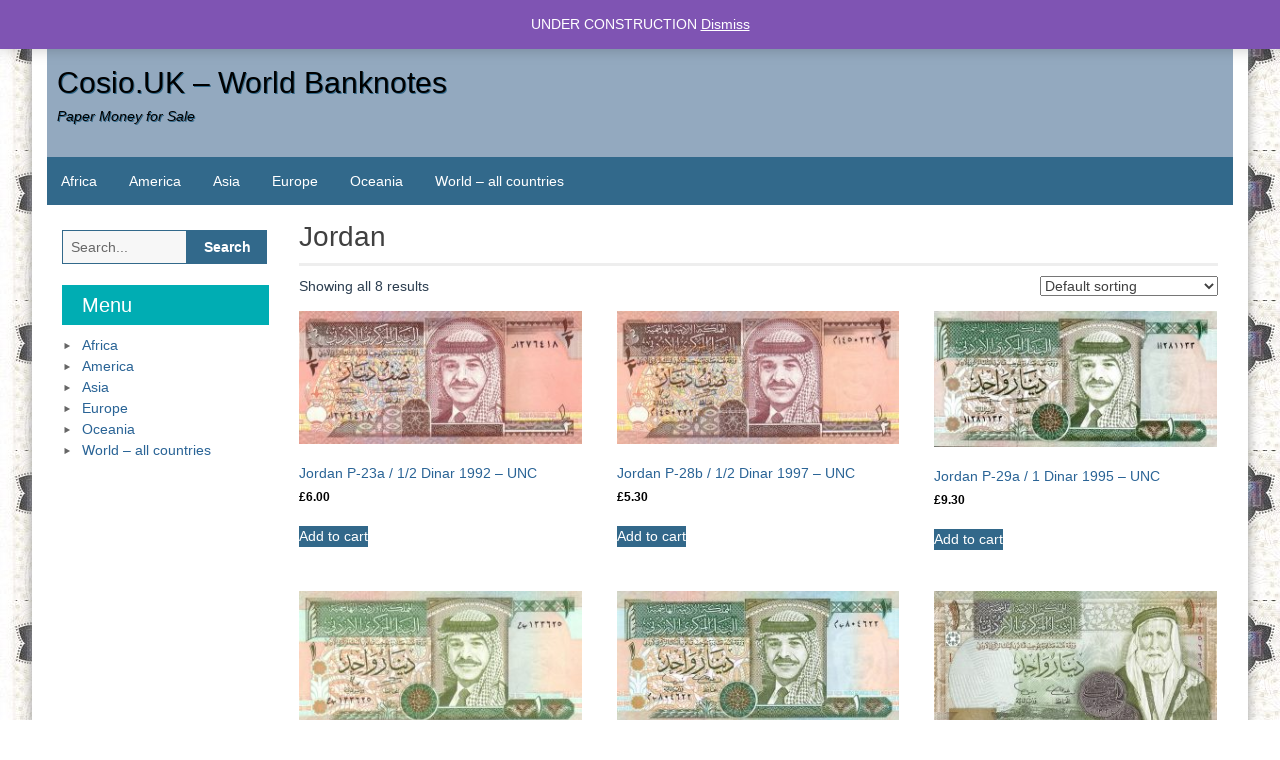

--- FILE ---
content_type: text/html; charset=UTF-8
request_url: https://www.cosio.uk/jordan/
body_size: 20702
content:
<!DOCTYPE html>
<html lang="en-US">
<head>
	<meta charset="UTF-8">
	<meta name="viewport" content="width=device-width, initial-scale=1">
	<link rel="profile" href="http://gmpg.org/xfn/11">
		<script type="text/template" id="freeze-table-template">
  <div class="frzTbl antiscroll-wrap frzTbl--scrolled-to-left-edge">
    <div class="frzTbl-scroll-overlay antiscroll-inner">
        <div class="frzTbl-scroll-overlay__inner"></div>
    </div>
    <div class="frzTbl-content-wrapper">

        <!-- sticky outer heading -->
        <div class="frzTbl-fixed-heading-wrapper-outer">          
          <div class="frzTbl-fixed-heading-wrapper">
            <div class="frzTbl-fixed-heading-wrapper__inner">
              {{heading}}
            </div>    
          </div>
        </div>

        <!-- column shadows -->
        <div class="frzTbl-frozen-columns-wrapper">
          <!-- left -->
          <div class="frzTbl-frozen-columns-wrapper__columns frzTbl-frozen-columns-wrapper__columns--left {{hide-left-column}}"></div>
          <!-- right -->            
          <div class="frzTbl-frozen-columns-wrapper__columns frzTbl-frozen-columns-wrapper__columns--right {{hide-right-column}}"></div>
        </div>

        <!-- table -->
        <div class="frzTbl-table-wrapper">
          <div class="frzTbl-table-wrapper__inner">
            <div class="frzTbl-table-placeholder"></div>
          </div>
        </div>

    </div>
  </div>
</script><script type="text/template" id="tmpl-wcpt-product-form-loading-modal">
  <div class="wcpt-modal wcpt-product-form-loading-modal" data-wcpt-product-id="{{{ data.product_id }}}">
    <div class="wcpt-modal-content">
      <div class="wcpt-close-modal">
        <!-- close 'x' icon svg -->
        <span class="wcpt-icon wcpt-icon-x wcpt-close-modal-icon">
          <svg xmlns="http://www.w3.org/2000/svg" width="24" height="24" viewBox="0 0 24 24" fill="none" stroke="currentColor" stroke-width="2" stroke-linecap="round" stroke-linejoin="round" class="feather feather-x"><line x1="18" y1="6" x2="6" y2="18"></line><line x1="6" y1="6" x2="18" y2="18"></line>
          </svg>
        </span>
      </div>
      <span class="wcpt-product-form-loading-text">
        <i class="wcpt-ajax-badge">
          <!-- ajax loading icon svg -->
          <svg xmlns="http://www.w3.org/2000/svg" width="24" height="24" viewBox="0 0 24 24" fill="none" stroke="currentColor" stroke-width="2" stroke-linecap="round" stroke-linejoin="round" class="feather feather-loader" color="#384047">
            <line x1="12" y1="2" x2="12" y2="6"></line><line x1="12" y1="18" x2="12" y2="22"></line><line x1="4.93" y1="4.93" x2="7.76" y2="7.76"></line><line x1="16.24" y1="16.24" x2="19.07" y2="19.07"></line><line x1="2" y1="12" x2="6" y2="12"></line><line x1="18" y1="12" x2="22" y2="12"></line><line x1="4.93" y1="19.07" x2="7.76" y2="16.24"></line><line x1="16.24" y1="7.76" x2="19.07" y2="4.93"></line>
          </svg>
        </i>

        Loading&hellip;      </span>
    </div>
  </div>
</script>
<script type="text/template" id="tmpl-wcpt-cart-checkbox-trigger">
	<div 
		class="wcpt-cart-checkbox-trigger"
		data-wcpt-redirect-url=""
	>
		<style media="screen">
	@media(min-width:1200px){
		.wcpt-cart-checkbox-trigger {
			display: inline-block;
					}
	}
	@media(max-width:1100px){
		.wcpt-cart-checkbox-trigger {
			display: inline-block;
		}
	}

	.wcpt-cart-checkbox-trigger {
		background-color : #4CAF50; border-color : rgba(0, 0, 0, .1); color : rgba(255, 255, 255); 	}

</style>
		<span class="wcpt-icon wcpt-icon-shopping-bag wcpt-cart-checkbox-trigger__shopping-icon "   ><svg xmlns="http://www.w3.org/2000/svg" width="24" height="24" viewBox="0 0 24 24" fill="none" stroke="currentColor" stroke-width="2" stroke-linecap="round" stroke-linejoin="round" class="feather feather-shopping-bag"><path d="M6 2L3 6v14a2 2 0 0 0 2 2h14a2 2 0 0 0 2-2V6l-3-4z"></path><line x1="3" y1="6" x2="21" y2="6"></line><path d="M16 10a4 4 0 0 1-8 0"></path></svg></span>		<span class="wcpt-cart-checkbox-trigger__text">Add selected (<span class="wcpt-total-selected"></span>) to cart</span>
		<span class="wcpt-cart-checkbox-trigger__close">✕</span>
	</div>
</script><meta name='robots' content='index, follow, max-image-preview:large, max-snippet:-1, max-video-preview:-1' />
<script>window._wca = window._wca || [];</script>

	<!-- This site is optimized with the Yoast SEO plugin v26.7 - https://yoast.com/wordpress/plugins/seo/ -->
	<title>Jordan Archives - Cosio.UK - World Banknotes</title>
	<link rel="canonical" href="https://www.cosio.uk/jordan/" />
	<meta property="og:locale" content="en_US" />
	<meta property="og:type" content="article" />
	<meta property="og:title" content="Jordan Archives - Cosio.UK - World Banknotes" />
	<meta property="og:url" content="https://www.cosio.uk/jordan/" />
	<meta property="og:site_name" content="Cosio.UK - World Banknotes" />
	<meta name="twitter:card" content="summary_large_image" />
	<script type="application/ld+json" class="yoast-schema-graph">{"@context":"https://schema.org","@graph":[{"@type":"CollectionPage","@id":"https://www.cosio.uk/jordan/","url":"https://www.cosio.uk/jordan/","name":"Jordan Archives - Cosio.UK - World Banknotes","isPartOf":{"@id":"https://www.cosio.uk/#website"},"breadcrumb":{"@id":"https://www.cosio.uk/jordan/#breadcrumb"},"inLanguage":"en-US"},{"@type":"BreadcrumbList","@id":"https://www.cosio.uk/jordan/#breadcrumb","itemListElement":[{"@type":"ListItem","position":1,"name":"Home","item":"https://www.cosio.uk/"},{"@type":"ListItem","position":2,"name":"World","item":"https://www.cosio.uk/world/"},{"@type":"ListItem","position":3,"name":"Asia","item":"https://www.cosio.uk/asia/"},{"@type":"ListItem","position":4,"name":"Jordan"}]},{"@type":"WebSite","@id":"https://www.cosio.uk/#website","url":"https://www.cosio.uk/","name":"Cosio.UK - World Banknotes","description":"Paper Money for Sale","potentialAction":[{"@type":"SearchAction","target":{"@type":"EntryPoint","urlTemplate":"https://www.cosio.uk/?s={search_term_string}"},"query-input":{"@type":"PropertyValueSpecification","valueRequired":true,"valueName":"search_term_string"}}],"inLanguage":"en-US"}]}</script>
	<!-- / Yoast SEO plugin. -->


<link rel='dns-prefetch' href='//www.cosio.uk' />
<link rel='dns-prefetch' href='//stats.wp.com' />
<link rel='dns-prefetch' href='//www.googletagmanager.com' />
<link rel="alternate" type="application/rss+xml" title="Cosio.UK - World Banknotes &raquo; Feed" href="https://www.cosio.uk/feed/" />
<link rel="alternate" type="application/rss+xml" title="Cosio.UK - World Banknotes &raquo; Comments Feed" href="https://www.cosio.uk/comments/feed/" />
<link rel="alternate" type="application/rss+xml" title="Cosio.UK - World Banknotes &raquo; Jordan Category Feed" href="https://www.cosio.uk/jordan/feed/" />
		<!-- This site uses the Google Analytics by MonsterInsights plugin v9.11.1 - Using Analytics tracking - https://www.monsterinsights.com/ -->
							<script src="//www.googletagmanager.com/gtag/js?id=G-T85E32YDML"  data-cfasync="false" data-wpfc-render="false" type="text/javascript" async></script>
			<script data-cfasync="false" data-wpfc-render="false" type="text/javascript">
				var mi_version = '9.11.1';
				var mi_track_user = true;
				var mi_no_track_reason = '';
								var MonsterInsightsDefaultLocations = {"page_location":"https:\/\/www.cosio.uk\/jordan\/"};
								if ( typeof MonsterInsightsPrivacyGuardFilter === 'function' ) {
					var MonsterInsightsLocations = (typeof MonsterInsightsExcludeQuery === 'object') ? MonsterInsightsPrivacyGuardFilter( MonsterInsightsExcludeQuery ) : MonsterInsightsPrivacyGuardFilter( MonsterInsightsDefaultLocations );
				} else {
					var MonsterInsightsLocations = (typeof MonsterInsightsExcludeQuery === 'object') ? MonsterInsightsExcludeQuery : MonsterInsightsDefaultLocations;
				}

								var disableStrs = [
										'ga-disable-G-T85E32YDML',
									];

				/* Function to detect opted out users */
				function __gtagTrackerIsOptedOut() {
					for (var index = 0; index < disableStrs.length; index++) {
						if (document.cookie.indexOf(disableStrs[index] + '=true') > -1) {
							return true;
						}
					}

					return false;
				}

				/* Disable tracking if the opt-out cookie exists. */
				if (__gtagTrackerIsOptedOut()) {
					for (var index = 0; index < disableStrs.length; index++) {
						window[disableStrs[index]] = true;
					}
				}

				/* Opt-out function */
				function __gtagTrackerOptout() {
					for (var index = 0; index < disableStrs.length; index++) {
						document.cookie = disableStrs[index] + '=true; expires=Thu, 31 Dec 2099 23:59:59 UTC; path=/';
						window[disableStrs[index]] = true;
					}
				}

				if ('undefined' === typeof gaOptout) {
					function gaOptout() {
						__gtagTrackerOptout();
					}
				}
								window.dataLayer = window.dataLayer || [];

				window.MonsterInsightsDualTracker = {
					helpers: {},
					trackers: {},
				};
				if (mi_track_user) {
					function __gtagDataLayer() {
						dataLayer.push(arguments);
					}

					function __gtagTracker(type, name, parameters) {
						if (!parameters) {
							parameters = {};
						}

						if (parameters.send_to) {
							__gtagDataLayer.apply(null, arguments);
							return;
						}

						if (type === 'event') {
														parameters.send_to = monsterinsights_frontend.v4_id;
							var hookName = name;
							if (typeof parameters['event_category'] !== 'undefined') {
								hookName = parameters['event_category'] + ':' + name;
							}

							if (typeof MonsterInsightsDualTracker.trackers[hookName] !== 'undefined') {
								MonsterInsightsDualTracker.trackers[hookName](parameters);
							} else {
								__gtagDataLayer('event', name, parameters);
							}
							
						} else {
							__gtagDataLayer.apply(null, arguments);
						}
					}

					__gtagTracker('js', new Date());
					__gtagTracker('set', {
						'developer_id.dZGIzZG': true,
											});
					if ( MonsterInsightsLocations.page_location ) {
						__gtagTracker('set', MonsterInsightsLocations);
					}
										__gtagTracker('config', 'G-T85E32YDML', {"forceSSL":"true","link_attribution":"true"} );
										window.gtag = __gtagTracker;										(function () {
						/* https://developers.google.com/analytics/devguides/collection/analyticsjs/ */
						/* ga and __gaTracker compatibility shim. */
						var noopfn = function () {
							return null;
						};
						var newtracker = function () {
							return new Tracker();
						};
						var Tracker = function () {
							return null;
						};
						var p = Tracker.prototype;
						p.get = noopfn;
						p.set = noopfn;
						p.send = function () {
							var args = Array.prototype.slice.call(arguments);
							args.unshift('send');
							__gaTracker.apply(null, args);
						};
						var __gaTracker = function () {
							var len = arguments.length;
							if (len === 0) {
								return;
							}
							var f = arguments[len - 1];
							if (typeof f !== 'object' || f === null || typeof f.hitCallback !== 'function') {
								if ('send' === arguments[0]) {
									var hitConverted, hitObject = false, action;
									if ('event' === arguments[1]) {
										if ('undefined' !== typeof arguments[3]) {
											hitObject = {
												'eventAction': arguments[3],
												'eventCategory': arguments[2],
												'eventLabel': arguments[4],
												'value': arguments[5] ? arguments[5] : 1,
											}
										}
									}
									if ('pageview' === arguments[1]) {
										if ('undefined' !== typeof arguments[2]) {
											hitObject = {
												'eventAction': 'page_view',
												'page_path': arguments[2],
											}
										}
									}
									if (typeof arguments[2] === 'object') {
										hitObject = arguments[2];
									}
									if (typeof arguments[5] === 'object') {
										Object.assign(hitObject, arguments[5]);
									}
									if ('undefined' !== typeof arguments[1].hitType) {
										hitObject = arguments[1];
										if ('pageview' === hitObject.hitType) {
											hitObject.eventAction = 'page_view';
										}
									}
									if (hitObject) {
										action = 'timing' === arguments[1].hitType ? 'timing_complete' : hitObject.eventAction;
										hitConverted = mapArgs(hitObject);
										__gtagTracker('event', action, hitConverted);
									}
								}
								return;
							}

							function mapArgs(args) {
								var arg, hit = {};
								var gaMap = {
									'eventCategory': 'event_category',
									'eventAction': 'event_action',
									'eventLabel': 'event_label',
									'eventValue': 'event_value',
									'nonInteraction': 'non_interaction',
									'timingCategory': 'event_category',
									'timingVar': 'name',
									'timingValue': 'value',
									'timingLabel': 'event_label',
									'page': 'page_path',
									'location': 'page_location',
									'title': 'page_title',
									'referrer' : 'page_referrer',
								};
								for (arg in args) {
																		if (!(!args.hasOwnProperty(arg) || !gaMap.hasOwnProperty(arg))) {
										hit[gaMap[arg]] = args[arg];
									} else {
										hit[arg] = args[arg];
									}
								}
								return hit;
							}

							try {
								f.hitCallback();
							} catch (ex) {
							}
						};
						__gaTracker.create = newtracker;
						__gaTracker.getByName = newtracker;
						__gaTracker.getAll = function () {
							return [];
						};
						__gaTracker.remove = noopfn;
						__gaTracker.loaded = true;
						window['__gaTracker'] = __gaTracker;
					})();
									} else {
										console.log("");
					(function () {
						function __gtagTracker() {
							return null;
						}

						window['__gtagTracker'] = __gtagTracker;
						window['gtag'] = __gtagTracker;
					})();
									}
			</script>
							<!-- / Google Analytics by MonsterInsights -->
		<style id='wp-img-auto-sizes-contain-inline-css' type='text/css'>
img:is([sizes=auto i],[sizes^="auto," i]){contain-intrinsic-size:3000px 1500px}
/*# sourceURL=wp-img-auto-sizes-contain-inline-css */
</style>
<style id='wp-emoji-styles-inline-css' type='text/css'>

	img.wp-smiley, img.emoji {
		display: inline !important;
		border: none !important;
		box-shadow: none !important;
		height: 1em !important;
		width: 1em !important;
		margin: 0 0.07em !important;
		vertical-align: -0.1em !important;
		background: none !important;
		padding: 0 !important;
	}
/*# sourceURL=wp-emoji-styles-inline-css */
</style>
<style id='wp-block-library-inline-css' type='text/css'>
:root{--wp-block-synced-color:#7a00df;--wp-block-synced-color--rgb:122,0,223;--wp-bound-block-color:var(--wp-block-synced-color);--wp-editor-canvas-background:#ddd;--wp-admin-theme-color:#007cba;--wp-admin-theme-color--rgb:0,124,186;--wp-admin-theme-color-darker-10:#006ba1;--wp-admin-theme-color-darker-10--rgb:0,107,160.5;--wp-admin-theme-color-darker-20:#005a87;--wp-admin-theme-color-darker-20--rgb:0,90,135;--wp-admin-border-width-focus:2px}@media (min-resolution:192dpi){:root{--wp-admin-border-width-focus:1.5px}}.wp-element-button{cursor:pointer}:root .has-very-light-gray-background-color{background-color:#eee}:root .has-very-dark-gray-background-color{background-color:#313131}:root .has-very-light-gray-color{color:#eee}:root .has-very-dark-gray-color{color:#313131}:root .has-vivid-green-cyan-to-vivid-cyan-blue-gradient-background{background:linear-gradient(135deg,#00d084,#0693e3)}:root .has-purple-crush-gradient-background{background:linear-gradient(135deg,#34e2e4,#4721fb 50%,#ab1dfe)}:root .has-hazy-dawn-gradient-background{background:linear-gradient(135deg,#faaca8,#dad0ec)}:root .has-subdued-olive-gradient-background{background:linear-gradient(135deg,#fafae1,#67a671)}:root .has-atomic-cream-gradient-background{background:linear-gradient(135deg,#fdd79a,#004a59)}:root .has-nightshade-gradient-background{background:linear-gradient(135deg,#330968,#31cdcf)}:root .has-midnight-gradient-background{background:linear-gradient(135deg,#020381,#2874fc)}:root{--wp--preset--font-size--normal:16px;--wp--preset--font-size--huge:42px}.has-regular-font-size{font-size:1em}.has-larger-font-size{font-size:2.625em}.has-normal-font-size{font-size:var(--wp--preset--font-size--normal)}.has-huge-font-size{font-size:var(--wp--preset--font-size--huge)}.has-text-align-center{text-align:center}.has-text-align-left{text-align:left}.has-text-align-right{text-align:right}.has-fit-text{white-space:nowrap!important}#end-resizable-editor-section{display:none}.aligncenter{clear:both}.items-justified-left{justify-content:flex-start}.items-justified-center{justify-content:center}.items-justified-right{justify-content:flex-end}.items-justified-space-between{justify-content:space-between}.screen-reader-text{border:0;clip-path:inset(50%);height:1px;margin:-1px;overflow:hidden;padding:0;position:absolute;width:1px;word-wrap:normal!important}.screen-reader-text:focus{background-color:#ddd;clip-path:none;color:#444;display:block;font-size:1em;height:auto;left:5px;line-height:normal;padding:15px 23px 14px;text-decoration:none;top:5px;width:auto;z-index:100000}html :where(.has-border-color){border-style:solid}html :where([style*=border-top-color]){border-top-style:solid}html :where([style*=border-right-color]){border-right-style:solid}html :where([style*=border-bottom-color]){border-bottom-style:solid}html :where([style*=border-left-color]){border-left-style:solid}html :where([style*=border-width]){border-style:solid}html :where([style*=border-top-width]){border-top-style:solid}html :where([style*=border-right-width]){border-right-style:solid}html :where([style*=border-bottom-width]){border-bottom-style:solid}html :where([style*=border-left-width]){border-left-style:solid}html :where(img[class*=wp-image-]){height:auto;max-width:100%}:where(figure){margin:0 0 1em}html :where(.is-position-sticky){--wp-admin--admin-bar--position-offset:var(--wp-admin--admin-bar--height,0px)}@media screen and (max-width:600px){html :where(.is-position-sticky){--wp-admin--admin-bar--position-offset:0px}}

/*# sourceURL=wp-block-library-inline-css */
</style><link rel='stylesheet' id='wc-blocks-style-css' href='https://www.cosio.uk/wp-content/plugins/woocommerce/assets/client/blocks/wc-blocks.css' type='text/css' media='all' />
<style id='global-styles-inline-css' type='text/css'>
:root{--wp--preset--aspect-ratio--square: 1;--wp--preset--aspect-ratio--4-3: 4/3;--wp--preset--aspect-ratio--3-4: 3/4;--wp--preset--aspect-ratio--3-2: 3/2;--wp--preset--aspect-ratio--2-3: 2/3;--wp--preset--aspect-ratio--16-9: 16/9;--wp--preset--aspect-ratio--9-16: 9/16;--wp--preset--color--black: #000000;--wp--preset--color--cyan-bluish-gray: #abb8c3;--wp--preset--color--white: #ffffff;--wp--preset--color--pale-pink: #f78da7;--wp--preset--color--vivid-red: #cf2e2e;--wp--preset--color--luminous-vivid-orange: #ff6900;--wp--preset--color--luminous-vivid-amber: #fcb900;--wp--preset--color--light-green-cyan: #7bdcb5;--wp--preset--color--vivid-green-cyan: #00d084;--wp--preset--color--pale-cyan-blue: #8ed1fc;--wp--preset--color--vivid-cyan-blue: #0693e3;--wp--preset--color--vivid-purple: #9b51e0;--wp--preset--gradient--vivid-cyan-blue-to-vivid-purple: linear-gradient(135deg,rgb(6,147,227) 0%,rgb(155,81,224) 100%);--wp--preset--gradient--light-green-cyan-to-vivid-green-cyan: linear-gradient(135deg,rgb(122,220,180) 0%,rgb(0,208,130) 100%);--wp--preset--gradient--luminous-vivid-amber-to-luminous-vivid-orange: linear-gradient(135deg,rgb(252,185,0) 0%,rgb(255,105,0) 100%);--wp--preset--gradient--luminous-vivid-orange-to-vivid-red: linear-gradient(135deg,rgb(255,105,0) 0%,rgb(207,46,46) 100%);--wp--preset--gradient--very-light-gray-to-cyan-bluish-gray: linear-gradient(135deg,rgb(238,238,238) 0%,rgb(169,184,195) 100%);--wp--preset--gradient--cool-to-warm-spectrum: linear-gradient(135deg,rgb(74,234,220) 0%,rgb(151,120,209) 20%,rgb(207,42,186) 40%,rgb(238,44,130) 60%,rgb(251,105,98) 80%,rgb(254,248,76) 100%);--wp--preset--gradient--blush-light-purple: linear-gradient(135deg,rgb(255,206,236) 0%,rgb(152,150,240) 100%);--wp--preset--gradient--blush-bordeaux: linear-gradient(135deg,rgb(254,205,165) 0%,rgb(254,45,45) 50%,rgb(107,0,62) 100%);--wp--preset--gradient--luminous-dusk: linear-gradient(135deg,rgb(255,203,112) 0%,rgb(199,81,192) 50%,rgb(65,88,208) 100%);--wp--preset--gradient--pale-ocean: linear-gradient(135deg,rgb(255,245,203) 0%,rgb(182,227,212) 50%,rgb(51,167,181) 100%);--wp--preset--gradient--electric-grass: linear-gradient(135deg,rgb(202,248,128) 0%,rgb(113,206,126) 100%);--wp--preset--gradient--midnight: linear-gradient(135deg,rgb(2,3,129) 0%,rgb(40,116,252) 100%);--wp--preset--font-size--small: 13px;--wp--preset--font-size--medium: 20px;--wp--preset--font-size--large: 36px;--wp--preset--font-size--x-large: 42px;--wp--preset--font-family--inter: "Inter", sans-serif;--wp--preset--font-family--cardo: Cardo;--wp--preset--spacing--20: 0.44rem;--wp--preset--spacing--30: 0.67rem;--wp--preset--spacing--40: 1rem;--wp--preset--spacing--50: 1.5rem;--wp--preset--spacing--60: 2.25rem;--wp--preset--spacing--70: 3.38rem;--wp--preset--spacing--80: 5.06rem;--wp--preset--shadow--natural: 6px 6px 9px rgba(0, 0, 0, 0.2);--wp--preset--shadow--deep: 12px 12px 50px rgba(0, 0, 0, 0.4);--wp--preset--shadow--sharp: 6px 6px 0px rgba(0, 0, 0, 0.2);--wp--preset--shadow--outlined: 6px 6px 0px -3px rgb(255, 255, 255), 6px 6px rgb(0, 0, 0);--wp--preset--shadow--crisp: 6px 6px 0px rgb(0, 0, 0);}:where(.is-layout-flex){gap: 0.5em;}:where(.is-layout-grid){gap: 0.5em;}body .is-layout-flex{display: flex;}.is-layout-flex{flex-wrap: wrap;align-items: center;}.is-layout-flex > :is(*, div){margin: 0;}body .is-layout-grid{display: grid;}.is-layout-grid > :is(*, div){margin: 0;}:where(.wp-block-columns.is-layout-flex){gap: 2em;}:where(.wp-block-columns.is-layout-grid){gap: 2em;}:where(.wp-block-post-template.is-layout-flex){gap: 1.25em;}:where(.wp-block-post-template.is-layout-grid){gap: 1.25em;}.has-black-color{color: var(--wp--preset--color--black) !important;}.has-cyan-bluish-gray-color{color: var(--wp--preset--color--cyan-bluish-gray) !important;}.has-white-color{color: var(--wp--preset--color--white) !important;}.has-pale-pink-color{color: var(--wp--preset--color--pale-pink) !important;}.has-vivid-red-color{color: var(--wp--preset--color--vivid-red) !important;}.has-luminous-vivid-orange-color{color: var(--wp--preset--color--luminous-vivid-orange) !important;}.has-luminous-vivid-amber-color{color: var(--wp--preset--color--luminous-vivid-amber) !important;}.has-light-green-cyan-color{color: var(--wp--preset--color--light-green-cyan) !important;}.has-vivid-green-cyan-color{color: var(--wp--preset--color--vivid-green-cyan) !important;}.has-pale-cyan-blue-color{color: var(--wp--preset--color--pale-cyan-blue) !important;}.has-vivid-cyan-blue-color{color: var(--wp--preset--color--vivid-cyan-blue) !important;}.has-vivid-purple-color{color: var(--wp--preset--color--vivid-purple) !important;}.has-black-background-color{background-color: var(--wp--preset--color--black) !important;}.has-cyan-bluish-gray-background-color{background-color: var(--wp--preset--color--cyan-bluish-gray) !important;}.has-white-background-color{background-color: var(--wp--preset--color--white) !important;}.has-pale-pink-background-color{background-color: var(--wp--preset--color--pale-pink) !important;}.has-vivid-red-background-color{background-color: var(--wp--preset--color--vivid-red) !important;}.has-luminous-vivid-orange-background-color{background-color: var(--wp--preset--color--luminous-vivid-orange) !important;}.has-luminous-vivid-amber-background-color{background-color: var(--wp--preset--color--luminous-vivid-amber) !important;}.has-light-green-cyan-background-color{background-color: var(--wp--preset--color--light-green-cyan) !important;}.has-vivid-green-cyan-background-color{background-color: var(--wp--preset--color--vivid-green-cyan) !important;}.has-pale-cyan-blue-background-color{background-color: var(--wp--preset--color--pale-cyan-blue) !important;}.has-vivid-cyan-blue-background-color{background-color: var(--wp--preset--color--vivid-cyan-blue) !important;}.has-vivid-purple-background-color{background-color: var(--wp--preset--color--vivid-purple) !important;}.has-black-border-color{border-color: var(--wp--preset--color--black) !important;}.has-cyan-bluish-gray-border-color{border-color: var(--wp--preset--color--cyan-bluish-gray) !important;}.has-white-border-color{border-color: var(--wp--preset--color--white) !important;}.has-pale-pink-border-color{border-color: var(--wp--preset--color--pale-pink) !important;}.has-vivid-red-border-color{border-color: var(--wp--preset--color--vivid-red) !important;}.has-luminous-vivid-orange-border-color{border-color: var(--wp--preset--color--luminous-vivid-orange) !important;}.has-luminous-vivid-amber-border-color{border-color: var(--wp--preset--color--luminous-vivid-amber) !important;}.has-light-green-cyan-border-color{border-color: var(--wp--preset--color--light-green-cyan) !important;}.has-vivid-green-cyan-border-color{border-color: var(--wp--preset--color--vivid-green-cyan) !important;}.has-pale-cyan-blue-border-color{border-color: var(--wp--preset--color--pale-cyan-blue) !important;}.has-vivid-cyan-blue-border-color{border-color: var(--wp--preset--color--vivid-cyan-blue) !important;}.has-vivid-purple-border-color{border-color: var(--wp--preset--color--vivid-purple) !important;}.has-vivid-cyan-blue-to-vivid-purple-gradient-background{background: var(--wp--preset--gradient--vivid-cyan-blue-to-vivid-purple) !important;}.has-light-green-cyan-to-vivid-green-cyan-gradient-background{background: var(--wp--preset--gradient--light-green-cyan-to-vivid-green-cyan) !important;}.has-luminous-vivid-amber-to-luminous-vivid-orange-gradient-background{background: var(--wp--preset--gradient--luminous-vivid-amber-to-luminous-vivid-orange) !important;}.has-luminous-vivid-orange-to-vivid-red-gradient-background{background: var(--wp--preset--gradient--luminous-vivid-orange-to-vivid-red) !important;}.has-very-light-gray-to-cyan-bluish-gray-gradient-background{background: var(--wp--preset--gradient--very-light-gray-to-cyan-bluish-gray) !important;}.has-cool-to-warm-spectrum-gradient-background{background: var(--wp--preset--gradient--cool-to-warm-spectrum) !important;}.has-blush-light-purple-gradient-background{background: var(--wp--preset--gradient--blush-light-purple) !important;}.has-blush-bordeaux-gradient-background{background: var(--wp--preset--gradient--blush-bordeaux) !important;}.has-luminous-dusk-gradient-background{background: var(--wp--preset--gradient--luminous-dusk) !important;}.has-pale-ocean-gradient-background{background: var(--wp--preset--gradient--pale-ocean) !important;}.has-electric-grass-gradient-background{background: var(--wp--preset--gradient--electric-grass) !important;}.has-midnight-gradient-background{background: var(--wp--preset--gradient--midnight) !important;}.has-small-font-size{font-size: var(--wp--preset--font-size--small) !important;}.has-medium-font-size{font-size: var(--wp--preset--font-size--medium) !important;}.has-large-font-size{font-size: var(--wp--preset--font-size--large) !important;}.has-x-large-font-size{font-size: var(--wp--preset--font-size--x-large) !important;}
/*# sourceURL=global-styles-inline-css */
</style>

<style id='classic-theme-styles-inline-css' type='text/css'>
/*! This file is auto-generated */
.wp-block-button__link{color:#fff;background-color:#32373c;border-radius:9999px;box-shadow:none;text-decoration:none;padding:calc(.667em + 2px) calc(1.333em + 2px);font-size:1.125em}.wp-block-file__button{background:#32373c;color:#fff;text-decoration:none}
/*# sourceURL=/wp-includes/css/classic-themes.min.css */
</style>
<link rel='stylesheet' id='antiscroll-css' href='https://www.cosio.uk/wp-content/plugins/wc-product-table-lite/assets/antiscroll/css.min.css' type='text/css' media='all' />
<link rel='stylesheet' id='freeze_table-css' href='https://www.cosio.uk/wp-content/plugins/wc-product-table-lite/assets/freeze_table_v2/css.min.css' type='text/css' media='all' />
<link rel='stylesheet' id='photoswipe-css' href='https://www.cosio.uk/wp-content/plugins/woocommerce/assets/css/photoswipe/photoswipe.min.css' type='text/css' media='all' />
<link rel='stylesheet' id='photoswipe-default-skin-css' href='https://www.cosio.uk/wp-content/plugins/woocommerce/assets/css/photoswipe/default-skin/default-skin.min.css' type='text/css' media='all' />
<link rel='stylesheet' id='multirange-css' href='https://www.cosio.uk/wp-content/plugins/wc-product-table-lite/assets/multirange/css.min.css' type='text/css' media='all' />
<link rel='stylesheet' id='wcpt-css' href='https://www.cosio.uk/wp-content/plugins/wc-product-table-lite/assets/css.min.css' type='text/css' media='all' />
<style id='wcpt-inline-css' type='text/css'>

    .mejs-button>button {
      background: transparent url(https://www.cosio.uk/wp-includes/js/mediaelement/mejs-controls.svg) !important;
    }
    .mejs-mute>button {
      background-position: -60px 0 !important;
    }    
    .mejs-unmute>button {
      background-position: -40px 0 !important;
    }    
    .mejs-pause>button {
      background-position: -20px 0 !important;
    }    
  
/*# sourceURL=wcpt-inline-css */
</style>
<link rel='stylesheet' id='mediaelement-css' href='https://www.cosio.uk/wp-includes/js/mediaelement/mediaelementplayer-legacy.min.css' type='text/css' media='all' />
<link rel='stylesheet' id='wp-mediaelement-css' href='https://www.cosio.uk/wp-includes/js/mediaelement/wp-mediaelement.min.css' type='text/css' media='all' />
<link rel='stylesheet' id='woocommerce-layout-css' href='https://www.cosio.uk/wp-content/plugins/woocommerce/assets/css/woocommerce-layout.css' type='text/css' media='all' />
<style id='woocommerce-layout-inline-css' type='text/css'>

	.infinite-scroll .woocommerce-pagination {
		display: none;
	}
/*# sourceURL=woocommerce-layout-inline-css */
</style>
<link rel='stylesheet' id='woocommerce-smallscreen-css' href='https://www.cosio.uk/wp-content/plugins/woocommerce/assets/css/woocommerce-smallscreen.css' type='text/css' media='only screen and (max-width: 768px)' />
<link rel='stylesheet' id='woocommerce-general-css' href='https://www.cosio.uk/wp-content/plugins/woocommerce/assets/css/woocommerce.css' type='text/css' media='all' />
<style id='woocommerce-inline-inline-css' type='text/css'>
.woocommerce form .form-row .required { visibility: hidden; }
/*# sourceURL=woocommerce-inline-inline-css */
</style>
<link rel='stylesheet' id='blue-planet-style-bootstrap-css' href='https://www.cosio.uk/wp-content/themes/blue-planet/thirdparty/bootstrap/css/bootstrap.min.css' type='text/css' media='all' />
<link rel='stylesheet' id='genericons-css' href='https://www.cosio.uk/wp-content/plugins/jetpack/_inc/genericons/genericons/genericons.css' type='text/css' media='all' />
<link rel='stylesheet' id='meanmenu-style-css' href='https://www.cosio.uk/wp-content/themes/blue-planet/thirdparty/meanmenu/meanmenu.min.css' type='text/css' media='all' />
<link rel='stylesheet' id='blue-planet-style-css' href='https://www.cosio.uk/wp-content/themes/blue-planet/style.css' type='text/css' media='all' />
<style id='blue-planet-style-inline-css' type='text/css'>
header#masthead{background-color:#93a9bf;}
/*# sourceURL=blue-planet-style-inline-css */
</style>
<link rel='stylesheet' id='mpc-frontend-css' href='https://www.cosio.uk/wp-content/plugins/multiple-products-to-cart-for-woocommerce/assets/frontend.css' type='text/css' media='all' />
<script type="text/template" id="tmpl-variation-template">
	<div class="woocommerce-variation-description">{{{ data.variation.variation_description }}}</div>
	<div class="woocommerce-variation-price">{{{ data.variation.price_html }}}</div>
	<div class="woocommerce-variation-availability">{{{ data.variation.availability_html }}}</div>
</script>
<script type="text/template" id="tmpl-unavailable-variation-template">
	<p>Sorry, this product is unavailable. Please choose a different combination.</p>
</script>
<script type="text/javascript" src="https://www.cosio.uk/wp-content/plugins/google-analytics-for-wordpress/assets/js/frontend-gtag.min.js" id="monsterinsights-frontend-script-js" async="async" data-wp-strategy="async"></script>
<script data-cfasync="false" data-wpfc-render="false" type="text/javascript" id='monsterinsights-frontend-script-js-extra'>/* <![CDATA[ */
var monsterinsights_frontend = {"js_events_tracking":"true","download_extensions":"doc,pdf,ppt,zip,xls,docx,pptx,xlsx","inbound_paths":"[{\"path\":\"\\\/go\\\/\",\"label\":\"affiliate\"},{\"path\":\"\\\/recommend\\\/\",\"label\":\"affiliate\"}]","home_url":"https:\/\/www.cosio.uk","hash_tracking":"false","v4_id":"G-T85E32YDML"};/* ]]> */
</script>
<script type="text/javascript" src="//www.cosio.uk/wp-content/plugins/wp-hide-security-enhancer/assets/js/devtools-detect.js" id="devtools-detect-js"></script>
<script type="text/javascript" src="https://www.cosio.uk/wp-content/plugins/ionos-assistant/js/cookies.js" id="ionos-assistant-wp-cookies-js"></script>
<script type="text/javascript" src="https://www.cosio.uk/wp-includes/js/jquery/jquery.min.js" id="jquery-core-js"></script>
<script type="text/javascript" src="https://www.cosio.uk/wp-includes/js/jquery/jquery-migrate.min.js" id="jquery-migrate-js"></script>
<script type="text/javascript" src="https://www.cosio.uk/wp-includes/js/underscore.min.js" id="underscore-js"></script>
<script type="text/javascript" id="wp-util-js-extra">
/* <![CDATA[ */
var _wpUtilSettings = {"ajax":{"url":"/wp-admin/admin-ajax.php"}};
//# sourceURL=wp-util-js-extra
/* ]]> */
</script>
<script type="text/javascript" src="https://www.cosio.uk/wp-includes/js/wp-util.min.js" id="wp-util-js"></script>
<script type="text/javascript" id="wc-add-to-cart-js-extra">
/* <![CDATA[ */
var wc_add_to_cart_params = {"ajax_url":"/wp-admin/admin-ajax.php","wc_ajax_url":"/?wc-ajax=%%endpoint%%","i18n_view_cart":"View cart","cart_url":"https://www.cosio.uk/cart/","is_cart":"","cart_redirect_after_add":"no"};
//# sourceURL=wc-add-to-cart-js-extra
/* ]]> */
</script>
<script type="text/javascript" src="https://www.cosio.uk/wp-content/plugins/woocommerce/assets/js/frontend/add-to-cart.min.js" id="wc-add-to-cart-js" defer="defer" data-wp-strategy="defer"></script>
<script type="text/javascript" id="wc-add-to-cart-variation-js-extra">
/* <![CDATA[ */
var wc_add_to_cart_variation_params = {"wc_ajax_url":"/?wc-ajax=%%endpoint%%","i18n_no_matching_variations_text":"Sorry, no products matched your selection. Please choose a different combination.","i18n_make_a_selection_text":"Please select some product options before adding this product to your cart.","i18n_unavailable_text":"Sorry, this product is unavailable. Please choose a different combination."};
//# sourceURL=wc-add-to-cart-variation-js-extra
/* ]]> */
</script>
<script type="text/javascript" src="https://www.cosio.uk/wp-content/plugins/woocommerce/assets/js/frontend/add-to-cart-variation.min.js" id="wc-add-to-cart-variation-js" defer="defer" data-wp-strategy="defer"></script>
<script type="text/javascript" src="https://www.cosio.uk/wp-content/plugins/woocommerce/assets/js/jquery-blockui/jquery.blockUI.min.js" id="jquery-blockui-js" defer="defer" data-wp-strategy="defer"></script>
<script type="text/javascript" src="https://www.cosio.uk/wp-content/plugins/woocommerce/assets/js/js-cookie/js.cookie.min.js" id="js-cookie-js" defer="defer" data-wp-strategy="defer"></script>
<script type="text/javascript" id="woocommerce-js-extra">
/* <![CDATA[ */
var woocommerce_params = {"ajax_url":"/wp-admin/admin-ajax.php","wc_ajax_url":"/?wc-ajax=%%endpoint%%"};
//# sourceURL=woocommerce-js-extra
/* ]]> */
</script>
<script type="text/javascript" src="https://www.cosio.uk/wp-content/plugins/woocommerce/assets/js/frontend/woocommerce.min.js" id="woocommerce-js" defer="defer" data-wp-strategy="defer"></script>
<script type="text/javascript" src="https://stats.wp.com/s-202604.js" id="woocommerce-analytics-js" defer="defer" data-wp-strategy="defer"></script>

<!-- Google tag (gtag.js) snippet added by Site Kit -->

<!-- Google Analytics snippet added by Site Kit -->
<script type="text/javascript" src="https://www.googletagmanager.com/gtag/js?id=G-1BH2EBTSPR" id="google_gtagjs-js" async></script>
<script type="text/javascript" id="google_gtagjs-js-after">
/* <![CDATA[ */
window.dataLayer = window.dataLayer || [];function gtag(){dataLayer.push(arguments);}
gtag("set","linker",{"domains":["www.cosio.uk"]});
gtag("js", new Date());
gtag("set", "developer_id.dZTNiMT", true);
gtag("config", "G-1BH2EBTSPR");
//# sourceURL=google_gtagjs-js-after
/* ]]> */
</script>

<!-- End Google tag (gtag.js) snippet added by Site Kit -->
<script type="text/javascript" id="wpstg-global-js-extra">
/* <![CDATA[ */
var wpstg = {"nonce":"0ad8781c00"};
//# sourceURL=wpstg-global-js-extra
/* ]]> */
</script>
<script type="text/javascript" src="https://www.cosio.uk/wp-content/plugins/wp-staging/assets/js/dist/wpstg-blank-loader.min.js" id="wpstg-global-js"></script>
<script type="text/javascript" id="whp9406front.js6672-js-extra">
/* <![CDATA[ */
var whp_local_data = {"add_url":"https://www.cosio.uk/wp-admin/post-new.php?post_type=event","ajaxurl":"https://www.cosio.uk/wp-admin/admin-ajax.php"};
//# sourceURL=whp9406front.js6672-js-extra
/* ]]> */
</script>
<script type="text/javascript" src="https://www.cosio.uk/wp-content/plugins/wp-security-hardening/modules/js/front.js" id="whp9406front.js6672-js"></script>
<link rel="https://api.w.org/" href="https://www.cosio.uk/wp-json/" /><link rel="alternate" title="JSON" type="application/json" href="https://www.cosio.uk/wp-json/wp/v2/product_cat/160" /><link rel="EditURI" type="application/rsd+xml" title="RSD" href="https://www.cosio.uk/xmlrpc.php?rsd" />
<meta name="generator" content="Site Kit by Google 1.134.0" /><style>

/* CSS added by Hide Metadata Plugin */

.entry-meta .byline,
			.entry-meta .by-author,
			.entry-header .entry-meta > span.byline,
			.entry-meta .author.vcard {
				display: none;
			}
.entry-meta .posted-on,
			.entry-header .entry-meta > span.posted-on {
				display: none;
			}</style>
	<style>img#wpstats{display:none}</style>
			<noscript><style>.woocommerce-product-gallery{ opacity: 1 !important; }</style></noscript>
			<style type="text/css">
					.site-title a,
			.site-title a:visited,
			.site-description {
				color: #000000;
			}
				</style>
		<style type="text/css" id="custom-background-css">
body.custom-background { background-image: url("https://www.cosio.uk/wp-content/uploads/2021/01/cropped-DEN0064ao.jpg"); background-position: left top; background-size: auto; background-repeat: repeat; background-attachment: scroll; }
</style>
	<style class='wp-fonts-local' type='text/css'>
@font-face{font-family:Inter;font-style:normal;font-weight:300 900;font-display:fallback;src:url('https://www.cosio.uk/wp-content/plugins/woocommerce/assets/fonts/Inter-VariableFont_slnt,wght.woff2') format('woff2');font-stretch:normal;}
@font-face{font-family:Cardo;font-style:normal;font-weight:400;font-display:fallback;src:url('https://www.cosio.uk/wp-content/plugins/woocommerce/assets/fonts/cardo_normal_400.woff2') format('woff2');}
</style>
<link rel="icon" href="https://www.cosio.uk/wp-content/uploads/2021/01/cropped-GBRhtm-02-32x32.jpg" sizes="32x32" />
<link rel="icon" href="https://www.cosio.uk/wp-content/uploads/2021/01/cropped-GBRhtm-02-192x192.jpg" sizes="192x192" />
<link rel="apple-touch-icon" href="https://www.cosio.uk/wp-content/uploads/2021/01/cropped-GBRhtm-02-180x180.jpg" />
<meta name="msapplication-TileImage" content="https://www.cosio.uk/wp-content/uploads/2021/01/cropped-GBRhtm-02-270x270.jpg" />
<link rel="alternate" type="application/rss+xml" title="RSS" href="https://www.cosio.uk/rsslatest.xml" /><style id="sccss">/* Enter Your Custom CSS Here */

/* SIDEBAR DIMENSIUNE + PAGINA */

#primary {
	width: 80%;
}

#secondary {
	width: 20%;
}

/* CONTENT AREA - DIMENSIUNE PAGINA PRINCIPALA */

.container {
    width: 95%;
}


/* MOBILE VERSION - SIDEBAR DELETED */

@media only screen and (max-width: 767px)
{
#secondary {
display: none;
}
}

@media (max-width: 960px) {

		#primary {

width: 100%;
}
}

@media only screen and (max-width: 767px)
{
	body {
  background: #05B0E7;
}
	}






.site {
            background-color: ;
        }

/* DELETE AUTHOR - DE VERIF DACA MERGE */

ul li.meta-author {
    display: none;
}



/*Add padding to image*/

.woocommerce div.product div.images .flex-control-thumbs {
    display: flex;
    flex-wrap: wrap;
    margin-left: -5px;
}

.woocommerce div.product div.images .flex-control-thumbs li {
    width: 20% !important;
    max-width: 100% !important;
    padding-left: 5px;
}



/*Change background on product page and description tab*/

.single-product.woocommerce #primary div.product .woocommerce-tabs .panel{
background-color: #F0F0F2;
}
.single-product.woocommerce #primary div.product .woocommerce-tabs ul.tabs li{
background-color: #F0F0F2;
}
.single-product.woocommerce #primary div.product .woocommerce-tabs ul.tabs li.active a{
color:#272727;
}



/*Product page - Change color of product price, size, bold*/

.woocommerce-Price-amount.amount {
color: black;
font-size: 1em;
font-weight: bold;

}



/*Change color of button add to cart*/

/* "Add to cart" button on single product page */
.single-product .product .single_add_to_cart_button.button {
    background-color: #32688A;
    color: #FFFFFF;
}
/* "Add to cart" button on archives (e.g. shop, category page) */
.woocommerce .product .add_to_cart_button.button {
    background-color: #32688A;
    color: #FFFFFF;
}</style><link rel='stylesheet' id='whp4161tw-bs4.css-css' href='https://www.cosio.uk/wp-content/plugins/wp-security-hardening/modules/inc/assets/css/tw-bs4.css' type='text/css' media='all' />
<link rel='stylesheet' id='whp7109font-awesome.min.css-css' href='https://www.cosio.uk/wp-content/plugins/wp-security-hardening/modules/inc/fa/css/font-awesome.min.css' type='text/css' media='all' />
<link rel='stylesheet' id='whp7170front.css-css' href='https://www.cosio.uk/wp-content/plugins/wp-security-hardening/modules/css/front.css' type='text/css' media='all' />
</head>

<body class="custom-background wp-embed-responsive wp-theme-blue-planet theme-blue-planet fl-builder-2-8-3-6 woocommerce woocommerce-page woocommerce-demo-store woocommerce-no-js custom-header-disabled">
<a href="#content" class="screen-reader-text">Skip to content</a>
  <div class="container">
    <div class="container-open-wrapper">
	        </div>

	  <div id="page" class="hfeed site">

	    
			<header id="masthead" class="site-header" role="banner">

		                        <div class="only-site-branding">
                <div class="site-branding">
                    <div class="site-info">
	                    	                    		<p class="site-title"><a href="https://www.cosio.uk/" rel="home">Cosio.UK &#8211; World Banknotes</a></p>
	                    		                    <p class="site-description">Paper Money for Sale</p>
                    </div>
                </div>
            </div>  <!-- .only-site-branding -->
            
    
		    			</header><!-- #masthead -->

	    	    <nav role="navigation" class="blueplanet-nav" id="site-navigation" aria-label="Primary Menu">

        
	        	<button class="menu-toggle" aria-hidden="true">Primary Menu</button>
					<div class="menu-menu-container"><ul id="menu-top" class="nav-menu"><li id="menu-item-672" class="menu-item menu-item-type-post_type menu-item-object-page menu-item-672"><a href="https://www.cosio.uk/banknotes-by-continent-africa/">Africa</a></li>
<li id="menu-item-675" class="menu-item menu-item-type-post_type menu-item-object-page menu-item-675"><a href="https://www.cosio.uk/banknotes-by-continent-america/">America</a></li>
<li id="menu-item-673" class="menu-item menu-item-type-post_type menu-item-object-page menu-item-673"><a href="https://www.cosio.uk/banknotes-by-continent-asia/">Asia</a></li>
<li id="menu-item-674" class="menu-item menu-item-type-post_type menu-item-object-page menu-item-674"><a href="https://www.cosio.uk/banknotes-by-continent-europe/">Europe</a></li>
<li id="menu-item-676" class="menu-item menu-item-type-post_type menu-item-object-page menu-item-676"><a href="https://www.cosio.uk/banknotes-by-continent-oceania/">Oceania</a></li>
<li id="menu-item-852" class="menu-item menu-item-type-post_type menu-item-object-page menu-item-852"><a href="https://www.cosio.uk/world-all-countries/">World – all countries</a></li>
</ul></div>
        
	    </nav>

		<div class="clear"></div>

    
    <div id="content" class="site-content">

    	<div id="primary" class="content-area col-md-8 col-sm-12 col-xs-12  pull-right ">
				<main id="main" class="site-main" role="main">
		
			
				
<article id="post-0" class="post-0 page type-page status-publish hentry">
	<header class="entry-header">
		<h1 class="entry-title">Jordan</h1>	</header><!-- .entry-header -->

	<div class="entry-content">
				<div class="woocommerce columns-3 "><div class="woocommerce-notices-wrapper"></div><p class="woocommerce-result-count">
	Showing all 8 results</p>
<form class="woocommerce-ordering" method="get">
	<select name="orderby" class="orderby" aria-label="Shop order">
					<option value="menu_order"  selected='selected'>Default sorting</option>
					<option value="popularity" >Sort by popularity</option>
					<option value="date" >Sort by latest</option>
					<option value="price" >Sort by price: low to high</option>
					<option value="price-desc" >Sort by price: high to low</option>
			</select>
	<input type="hidden" name="paged" value="1" />
	</form>
<ul class="products columns-3">
<li class="product type-product post-11924 status-publish first instock product_cat-jordan has-post-thumbnail shipping-taxable purchasable product-type-simple">
	<a href="https://www.cosio.uk/jordan-p-23a-1-2-dinar-1992-unc/" class="woocommerce-LoopProduct-link woocommerce-loop-product__link"><img width="300" height="141" src="https://www.cosio.uk/wp-content/uploads/2022/08/JOR0023ao-300x141.jpg" class="attachment-woocommerce_thumbnail size-woocommerce_thumbnail" alt="" decoding="async" loading="lazy" srcset="https://www.cosio.uk/wp-content/uploads/2022/08/JOR0023ao-300x141.jpg 300w, https://www.cosio.uk/wp-content/uploads/2022/08/JOR0023ao.jpg 600w" sizes="auto, (max-width: 300px) 100vw, 300px" /><h2 class="woocommerce-loop-product__title">Jordan P-23a / 1/2 Dinar 1992 &#8211; UNC</h2>
	<span class="price"><span class="woocommerce-Price-amount amount"><bdi><span class="woocommerce-Price-currencySymbol">&pound;</span>6.00</bdi></span></span>
</a><a href="?add-to-cart=11924" aria-describedby="woocommerce_loop_add_to_cart_link_describedby_11924" data-quantity="1" class="button product_type_simple add_to_cart_button ajax_add_to_cart" data-product_id="11924" data-product_sku="" aria-label="Add to cart: &ldquo;Jordan P-23a / 1/2 Dinar 1992 - UNC&rdquo;" rel="nofollow">Add to cart</a><span id="woocommerce_loop_add_to_cart_link_describedby_11924" class="screen-reader-text">
	</span>
</li>
<li class="product type-product post-11930 status-publish instock product_cat-jordan has-post-thumbnail shipping-taxable purchasable product-type-simple">
	<a href="https://www.cosio.uk/jordan-p-28b-1-2-dinar-1997-unc/" class="woocommerce-LoopProduct-link woocommerce-loop-product__link"><img width="300" height="141" src="https://www.cosio.uk/wp-content/uploads/2022/08/JOR0028bo-300x141.jpg" class="attachment-woocommerce_thumbnail size-woocommerce_thumbnail" alt="" decoding="async" loading="lazy" srcset="https://www.cosio.uk/wp-content/uploads/2022/08/JOR0028bo-300x141.jpg 300w, https://www.cosio.uk/wp-content/uploads/2022/08/JOR0028bo.jpg 600w" sizes="auto, (max-width: 300px) 100vw, 300px" /><h2 class="woocommerce-loop-product__title">Jordan P-28b / 1/2 Dinar 1997 &#8211; UNC</h2>
	<span class="price"><span class="woocommerce-Price-amount amount"><bdi><span class="woocommerce-Price-currencySymbol">&pound;</span>5.30</bdi></span></span>
</a><a href="?add-to-cart=11930" aria-describedby="woocommerce_loop_add_to_cart_link_describedby_11930" data-quantity="1" class="button product_type_simple add_to_cart_button ajax_add_to_cart" data-product_id="11930" data-product_sku="" aria-label="Add to cart: &ldquo;Jordan P-28b / 1/2 Dinar 1997 - UNC&rdquo;" rel="nofollow">Add to cart</a><span id="woocommerce_loop_add_to_cart_link_describedby_11930" class="screen-reader-text">
	</span>
</li>
<li class="product type-product post-11933 status-publish last instock product_cat-jordan has-post-thumbnail shipping-taxable purchasable product-type-simple">
	<a href="https://www.cosio.uk/jordan-p-29a-1-dinar-1995-unc/" class="woocommerce-LoopProduct-link woocommerce-loop-product__link"><img width="300" height="144" src="https://www.cosio.uk/wp-content/uploads/2022/08/JOR0029ao-300x144.jpg" class="attachment-woocommerce_thumbnail size-woocommerce_thumbnail" alt="" decoding="async" loading="lazy" srcset="https://www.cosio.uk/wp-content/uploads/2022/08/JOR0029ao-300x144.jpg 300w, https://www.cosio.uk/wp-content/uploads/2022/08/JOR0029ao.jpg 600w" sizes="auto, (max-width: 300px) 100vw, 300px" /><h2 class="woocommerce-loop-product__title">Jordan P-29a / 1 Dinar 1995 &#8211; UNC</h2>
	<span class="price"><span class="woocommerce-Price-amount amount"><bdi><span class="woocommerce-Price-currencySymbol">&pound;</span>9.30</bdi></span></span>
</a><a href="?add-to-cart=11933" aria-describedby="woocommerce_loop_add_to_cart_link_describedby_11933" data-quantity="1" class="button product_type_simple add_to_cart_button ajax_add_to_cart" data-product_id="11933" data-product_sku="" aria-label="Add to cart: &ldquo;Jordan P-29a / 1 Dinar 1995 - UNC&rdquo;" rel="nofollow">Add to cart</a><span id="woocommerce_loop_add_to_cart_link_describedby_11933" class="screen-reader-text">
	</span>
</li>
<li class="product type-product post-11936 status-publish first instock product_cat-jordan has-post-thumbnail shipping-taxable purchasable product-type-simple">
	<a href="https://www.cosio.uk/jordan-p-29b-1-dinar-1996-unc/" class="woocommerce-LoopProduct-link woocommerce-loop-product__link"><img width="300" height="143" src="https://www.cosio.uk/wp-content/uploads/2022/08/JOR0029bo-300x143.jpg" class="attachment-woocommerce_thumbnail size-woocommerce_thumbnail" alt="" decoding="async" loading="lazy" srcset="https://www.cosio.uk/wp-content/uploads/2022/08/JOR0029bo-300x143.jpg 300w, https://www.cosio.uk/wp-content/uploads/2022/08/JOR0029bo.jpg 600w" sizes="auto, (max-width: 300px) 100vw, 300px" /><h2 class="woocommerce-loop-product__title">Jordan P-29b / 1 Dinar 1996 &#8211; UNC</h2>
	<span class="price"><span class="woocommerce-Price-amount amount"><bdi><span class="woocommerce-Price-currencySymbol">&pound;</span>7.30</bdi></span></span>
</a><a href="?add-to-cart=11936" aria-describedby="woocommerce_loop_add_to_cart_link_describedby_11936" data-quantity="1" class="button product_type_simple add_to_cart_button ajax_add_to_cart" data-product_id="11936" data-product_sku="" aria-label="Add to cart: &ldquo;Jordan P-29b / 1 Dinar 1996 - UNC&rdquo;" rel="nofollow">Add to cart</a><span id="woocommerce_loop_add_to_cart_link_describedby_11936" class="screen-reader-text">
	</span>
</li>
<li class="product type-product post-11939 status-publish instock product_cat-jordan has-post-thumbnail shipping-taxable purchasable product-type-simple">
	<a href="https://www.cosio.uk/jordan-p-29c-1-dinar-2001-unc/" class="woocommerce-LoopProduct-link woocommerce-loop-product__link"><img width="300" height="142" src="https://www.cosio.uk/wp-content/uploads/2022/08/JOR0029co-300x142.jpg" class="attachment-woocommerce_thumbnail size-woocommerce_thumbnail" alt="" decoding="async" loading="lazy" srcset="https://www.cosio.uk/wp-content/uploads/2022/08/JOR0029co-300x142.jpg 300w, https://www.cosio.uk/wp-content/uploads/2022/08/JOR0029co.jpg 600w" sizes="auto, (max-width: 300px) 100vw, 300px" /><h2 class="woocommerce-loop-product__title">Jordan P-29c / 1 Dinar 2001 &#8211; UNC</h2>
	<span class="price"><span class="woocommerce-Price-amount amount"><bdi><span class="woocommerce-Price-currencySymbol">&pound;</span>6.00</bdi></span></span>
</a><a href="?add-to-cart=11939" aria-describedby="woocommerce_loop_add_to_cart_link_describedby_11939" data-quantity="1" class="button product_type_simple add_to_cart_button ajax_add_to_cart" data-product_id="11939" data-product_sku="" aria-label="Add to cart: &ldquo;Jordan P-29c / 1 Dinar 2001 - UNC&rdquo;" rel="nofollow">Add to cart</a><span id="woocommerce_loop_add_to_cart_link_describedby_11939" class="screen-reader-text">
	</span>
</li>
<li class="product type-product post-11945 status-publish last instock product_cat-jordan has-post-thumbnail shipping-taxable purchasable product-type-simple">
	<a href="https://www.cosio.uk/jordan-p-34a-1-dinar-2002-unc/" class="woocommerce-LoopProduct-link woocommerce-loop-product__link"><img width="300" height="165" src="https://www.cosio.uk/wp-content/uploads/2022/08/JOR0034ao-300x165.jpg" class="attachment-woocommerce_thumbnail size-woocommerce_thumbnail" alt="" decoding="async" loading="lazy" srcset="https://www.cosio.uk/wp-content/uploads/2022/08/JOR0034ao-300x165.jpg 300w, https://www.cosio.uk/wp-content/uploads/2022/08/JOR0034ao.jpg 600w" sizes="auto, (max-width: 300px) 100vw, 300px" /><h2 class="woocommerce-loop-product__title">Jordan P-34a / 1 Dinar 2002 &#8211; UNC</h2>
	<span class="price"><span class="woocommerce-Price-amount amount"><bdi><span class="woocommerce-Price-currencySymbol">&pound;</span>5.50</bdi></span></span>
</a><a href="?add-to-cart=11945" aria-describedby="woocommerce_loop_add_to_cart_link_describedby_11945" data-quantity="1" class="button product_type_simple add_to_cart_button ajax_add_to_cart" data-product_id="11945" data-product_sku="" aria-label="Add to cart: &ldquo;Jordan P-34a / 1 Dinar 2002 - UNC&rdquo;" rel="nofollow">Add to cart</a><span id="woocommerce_loop_add_to_cart_link_describedby_11945" class="screen-reader-text">
	</span>
</li>
<li class="product type-product post-11953 status-publish first instock product_cat-jordan has-post-thumbnail shipping-taxable purchasable product-type-simple">
	<a href="https://www.cosio.uk/jordan-p-34g-1-dinar-2013-unc/" class="woocommerce-LoopProduct-link woocommerce-loop-product__link"><img width="300" height="166" src="https://www.cosio.uk/wp-content/uploads/2022/08/JOR0034-2013o-300x166.jpg" class="attachment-woocommerce_thumbnail size-woocommerce_thumbnail" alt="" decoding="async" loading="lazy" srcset="https://www.cosio.uk/wp-content/uploads/2022/08/JOR0034-2013o-300x166.jpg 300w, https://www.cosio.uk/wp-content/uploads/2022/08/JOR0034-2013o.jpg 600w" sizes="auto, (max-width: 300px) 100vw, 300px" /><h2 class="woocommerce-loop-product__title">Jordan P-34g / 1 Dinar 2013 &#8211; UNC</h2>
	<span class="price"><span class="woocommerce-Price-amount amount"><bdi><span class="woocommerce-Price-currencySymbol">&pound;</span>6.00</bdi></span></span>
</a><a href="?add-to-cart=11953" aria-describedby="woocommerce_loop_add_to_cart_link_describedby_11953" data-quantity="1" class="button product_type_simple add_to_cart_button ajax_add_to_cart" data-product_id="11953" data-product_sku="" aria-label="Add to cart: &ldquo;Jordan P-34g / 1 Dinar 2013 - UNC&rdquo;" rel="nofollow">Add to cart</a><span id="woocommerce_loop_add_to_cart_link_describedby_11953" class="screen-reader-text">
	</span>
</li>
<li class="product type-product post-11956 status-publish instock product_cat-jordan has-post-thumbnail shipping-taxable purchasable product-type-simple">
	<a href="https://www.cosio.uk/jordan-p-34h-1-dinar-2016-unc/" class="woocommerce-LoopProduct-link woocommerce-loop-product__link"><img width="300" height="163" src="https://www.cosio.uk/wp-content/uploads/2022/08/JOR0034-2016o-300x163.jpg" class="attachment-woocommerce_thumbnail size-woocommerce_thumbnail" alt="" decoding="async" loading="lazy" srcset="https://www.cosio.uk/wp-content/uploads/2022/08/JOR0034-2016o-300x163.jpg 300w, https://www.cosio.uk/wp-content/uploads/2022/08/JOR0034-2016o.jpg 600w" sizes="auto, (max-width: 300px) 100vw, 300px" /><h2 class="woocommerce-loop-product__title">Jordan P-34h / 1 Dinar 2016 &#8211; UNC</h2>
	<span class="price"><span class="woocommerce-Price-amount amount"><bdi><span class="woocommerce-Price-currencySymbol">&pound;</span>6.00</bdi></span></span>
</a><a href="?add-to-cart=11956" aria-describedby="woocommerce_loop_add_to_cart_link_describedby_11956" data-quantity="1" class="button product_type_simple add_to_cart_button ajax_add_to_cart" data-product_id="11956" data-product_sku="" aria-label="Add to cart: &ldquo;Jordan P-34h / 1 Dinar 2016 - UNC&rdquo;" rel="nofollow">Add to cart</a><span id="woocommerce_loop_add_to_cart_link_describedby_11956" class="screen-reader-text">
	</span>
</li>
</ul>
</div>			</div><!-- .entry-content -->
	<footer class="entry-meta">
			</footer><!-- .entry-meta -->
</article><!-- #post-## -->

				
			
					</main><!-- #main -->
			</div><!-- #primary -->

<div id="secondary" class="widget-area col-md-4" role="complementary">
	
	
	
		<aside id="search-2" class="widget widget_search"><form role="search" method="get" class="search-form" action="https://www.cosio.uk/">
	<fieldset>
		<span class="screen-reader-text">Search for:</span>
		<input type="search" class="search-field" placeholder="Search..." value="" name="s" title="Search for:">
		<input type="submit" class="search-submit" value="Search">
	</fieldset>
</form>
</aside><aside id="nav_menu-6" class="widget widget_nav_menu"><h2 class="widget-title">Menu</h2><div class="menu-menu-container"><ul id="menu-menu" class="menu"><li class="menu-item menu-item-type-post_type menu-item-object-page menu-item-672"><a href="https://www.cosio.uk/banknotes-by-continent-africa/">Africa</a></li>
<li class="menu-item menu-item-type-post_type menu-item-object-page menu-item-675"><a href="https://www.cosio.uk/banknotes-by-continent-america/">America</a></li>
<li class="menu-item menu-item-type-post_type menu-item-object-page menu-item-673"><a href="https://www.cosio.uk/banknotes-by-continent-asia/">Asia</a></li>
<li class="menu-item menu-item-type-post_type menu-item-object-page menu-item-674"><a href="https://www.cosio.uk/banknotes-by-continent-europe/">Europe</a></li>
<li class="menu-item menu-item-type-post_type menu-item-object-page menu-item-676"><a href="https://www.cosio.uk/banknotes-by-continent-oceania/">Oceania</a></li>
<li class="menu-item menu-item-type-post_type menu-item-object-page menu-item-852"><a href="https://www.cosio.uk/world-all-countries/">World – all countries</a></li>
</ul></div></aside>
	

	
	</div><!-- #secondary -->
    	</div><!-- #content -->
    <div class="clear"></div>
    <div class="footer-widgets-wrapper" id="footer-widgets" ><div class="row"><div class="col-sm-4 footer-widget-area"><aside id="pages-3" class="widget widget_pages"><h3 class="widget-title">My account</h3>
			<ul>
				<li class="page_item page-item-7"><a href="https://www.cosio.uk/cart/">Cart</a></li>
<li class="page_item page-item-8"><a href="https://www.cosio.uk/checkout/">Checkout</a></li>
<li class="page_item page-item-9"><a href="https://www.cosio.uk/my-account/">My account</a></li>
			</ul>

			</aside></div><!-- .footer-widget-area --><div class="col-sm-4 footer-widget-area"><aside id="text-2" class="widget widget_text"><h3 class="widget-title">Information</h3>			<div class="textwidget"></div>
		</aside><aside id="nav_menu-7" class="widget widget_nav_menu"><div class="menu-footer-container"><ul id="menu-footer" class="menu"><li id="menu-item-140" class="menu-item menu-item-type-post_type menu-item-object-page menu-item-140"><a href="https://www.cosio.uk/about-grading-images/">Grading &#038; images</a></li>
<li id="menu-item-142" class="menu-item menu-item-type-post_type menu-item-object-page menu-item-142"><a href="https://www.cosio.uk/shipping-delivery/">Shipping &#038; Payment</a></li>
<li id="menu-item-235" class="menu-item menu-item-type-post_type menu-item-object-page menu-item-235"><a href="https://www.cosio.uk/articles/">Articles</a></li>
<li id="menu-item-141" class="menu-item menu-item-type-post_type menu-item-object-page menu-item-privacy-policy menu-item-141"><a rel="privacy-policy" href="https://www.cosio.uk/privacy-policy-2/">Privacy Policy</a></li>
<li id="menu-item-143" class="menu-item menu-item-type-post_type menu-item-object-page menu-item-143"><a href="https://www.cosio.uk/terms-of-use/">Terms of Use</a></li>
</ul></div></aside></div><!-- .footer-widget-area --><div class="col-sm-4 footer-widget-area"><aside id="custom_html-2" class="widget_text widget widget_custom_html"><h3 class="widget-title">Contact</h3><div class="textwidget custom-html-widget">contact@cosio.uk</div></aside><aside id="bp-social-2" class="widget bp_social_widget"><div class="social-wrapper-outer"><div class="social-wrapper"><a class="social-facebook" href="http://cosio" target="_blank"></a><a class="social-email" href="mailto:contact@cosio.uk"></a></div><!-- .social-wrapper --></div><!-- .social-wrapper-outer --></aside><aside id="custom_html-3" class="widget_text widget widget_custom_html"><div class="textwidget custom-html-widget"><!---
<script src="https://efreecode.com/js.js" id="eXF-cosiouk-0" async defer></script>
--->



<script src="https://efreecode.com/js.js" id="eXF-cosiouk-0" async defer></script>



<a href="https://info.flagcounter.com/SVZm"><img src="https://s01.flagcounter.com/mini/SVZm/bg_FFFFFF/txt_FFFFFF/border_FFFFFF/flags_0/" alt="Free counters!" border="0"></a>



</div></aside><aside id="block-3" class="widget widget_block"></aside></div><!-- .footer-widget-area --></div><!-- .row --></div>
	<footer id="colophon" class="site-footer" role="contentinfo">
    		<div class="site-info">
							<nav class="footer-navigation" role="navigation" aria-label="Footer Menu">
					<div class="footer-nav-wrapper"><ul id="menu-menu-1" class="footer-nav"><li class="menu-item menu-item-type-post_type menu-item-object-page menu-item-672"><a href="https://www.cosio.uk/banknotes-by-continent-africa/">Africa</a></li>
<li class="menu-item menu-item-type-post_type menu-item-object-page menu-item-675"><a href="https://www.cosio.uk/banknotes-by-continent-america/">America</a></li>
<li class="menu-item menu-item-type-post_type menu-item-object-page menu-item-673"><a href="https://www.cosio.uk/banknotes-by-continent-asia/">Asia</a></li>
<li class="menu-item menu-item-type-post_type menu-item-object-page menu-item-674"><a href="https://www.cosio.uk/banknotes-by-continent-europe/">Europe</a></li>
<li class="menu-item menu-item-type-post_type menu-item-object-page menu-item-676"><a href="https://www.cosio.uk/banknotes-by-continent-oceania/">Oceania</a></li>
<li class="menu-item menu-item-type-post_type menu-item-object-page menu-item-852"><a href="https://www.cosio.uk/world-all-countries/">World – all countries</a></li>
</ul></div>				</nav>
						<div class="copyright">Cosio.uk 2024 © All Rights Reserved.</div>		<div class="footer-powered-by" style="display:none;">
			<a href="https://wordpress.org/">Powered by WordPress</a>
			<span class="sep"> | </span>
			Blue Planet by <a href="https://www.nilambar.net" rel="designer">Nilambar</a>		</div>
		
		</div><!-- .site-info -->

        	</footer><!-- #colophon -->
	<div class="footer-end-page">
		</div> <!-- .footer-end-page -->
</div><!-- #page -->
<a href="#" class="scrollup"><span class="genericon genericon-collapse" aria-hidden="true"></span><span class="screen-reader-text">Go to top</span></a></div> <!-- // .container -->

<script type="speculationrules">
{"prefetch":[{"source":"document","where":{"and":[{"href_matches":"/*"},{"not":{"href_matches":["/wp-*.php","/wp-admin/*","/wp-content/uploads/*","/wp-content/*","/wp-content/plugins/*","/wp-content/themes/blue-planet/*","/*\\?(.+)"]}},{"not":{"selector_matches":"a[rel~=\"nofollow\"]"}},{"not":{"selector_matches":".no-prefetch, .no-prefetch a"}}]},"eagerness":"conservative"}]}
</script>
                    <script type="text/javascript">
                                            
                                            </script>
                    		<!-- Freesoul Deactivate Plugins has disabled 1 plugins on this page. -->
		<script id="scfm-js">var scfm = {"time":"19 Jan 2026 12:04:16 am","microtime":1768781056.285021,"device":"desktop"}</script>
<p class="woocommerce-store-notice demo_store" data-notice-id="5f6414e34ff4e039c674fce4a07b5ffe" style="display:none;">UNDER CONSTRUCTION <a href="#" class="woocommerce-store-notice__dismiss-link">Dismiss</a></p>
<div class="pswp" tabindex="-1" role="dialog" aria-hidden="true">
	<div class="pswp__bg"></div>
	<div class="pswp__scroll-wrap">
		<div class="pswp__container">
			<div class="pswp__item"></div>
			<div class="pswp__item"></div>
			<div class="pswp__item"></div>
		</div>
		<div class="pswp__ui pswp__ui--hidden">
			<div class="pswp__top-bar">
				<div class="pswp__counter"></div>
				<button class="pswp__button pswp__button--close" aria-label="Close (Esc)"></button>
				<button class="pswp__button pswp__button--share" aria-label="Share"></button>
				<button class="pswp__button pswp__button--fs" aria-label="Toggle fullscreen"></button>
				<button class="pswp__button pswp__button--zoom" aria-label="Zoom in/out"></button>
				<div class="pswp__preloader">
					<div class="pswp__preloader__icn">
						<div class="pswp__preloader__cut">
							<div class="pswp__preloader__donut"></div>
						</div>
					</div>
				</div>
			</div>
			<div class="pswp__share-modal pswp__share-modal--hidden pswp__single-tap">
				<div class="pswp__share-tooltip"></div>
			</div>
			<button class="pswp__button pswp__button--arrow--left" aria-label="Previous (arrow left)"></button>
			<button class="pswp__button pswp__button--arrow--right" aria-label="Next (arrow right)"></button>
			<div class="pswp__caption">
				<div class="pswp__caption__center"></div>
			</div>
		</div>
	</div>
</div>
	<script type='text/javascript'>
		(function () {
			var c = document.body.className;
			c = c.replace(/woocommerce-no-js/, 'woocommerce-js');
			document.body.className = c;
		})();
	</script>
		<script>
	/(trident|msie)/i.test(navigator.userAgent)&&document.getElementById&&window.addEventListener&&window.addEventListener("hashchange",function(){var t,e=location.hash.substring(1);/^[A-z0-9_-]+$/.test(e)&&(t=document.getElementById(e))&&(/^(?:a|select|input|button|textarea)$/i.test(t.tagName)||(t.tabIndex=-1),t.focus())},!1);
	</script>
	<script type="text/javascript" src="https://www.cosio.uk/wp-content/plugins/wc-product-table-lite/assets/antiscroll/js.min.js" id="antiscroll-js"></script>
<script type="text/javascript" src="https://www.cosio.uk/wp-content/plugins/wc-product-table-lite/assets/freeze_table_v2/js.min.js" id="freeze_table-js"></script>
<script type="text/javascript" src="https://www.cosio.uk/wp-content/plugins/woocommerce/assets/js/photoswipe/photoswipe.min.js" id="photoswipe-js" defer="defer" data-wp-strategy="defer"></script>
<script type="text/javascript" src="https://www.cosio.uk/wp-content/plugins/woocommerce/assets/js/photoswipe/photoswipe-ui-default.min.js" id="photoswipe-ui-default-js" defer="defer" data-wp-strategy="defer"></script>
<script type="text/javascript" src="https://www.cosio.uk/wp-content/plugins/wc-product-table-lite/assets/multirange/js.min.js" id="multirange-js"></script>
<script type="text/javascript" id="wcpt-js-extra">
/* <![CDATA[ */
var wcpt_i18n = {"i18n_no_matching_variations_text":"Sorry, no products matched your selection. Please choose a different combination.","i18n_make_a_selection_text":"Please select some product options before adding this product to your cart.","i18n_unavailable_text":"Sorry, this product is unavailable. Please choose a different combination.","lang":""};
var wcpt_params = {"ajax_url":"https://www.cosio.uk/wp-admin/admin-ajax.php","wc_ajax_url":"/?wc-ajax=%%endpoint%%","shop_url":"https://www.cosio.uk/?page_id=786","shop_table_id":"","site_url":"https://www.cosio.uk","cart_widget_enabled_site_wide":"","cart_widget_exclude_urls":"","cart_widget_include_urls":"","initially_empty_cart":"1","initial_device":"laptop","breakpoints":{"tablet":"1199","phone":"749"},"price_decimals":"2","price_decimal_separator":".","price_thousand_separator":",","price_format":"%1$s%2$s","currency_symbol":"\u00a3","responsive_checkbox_trigger":"1"};
//# sourceURL=wcpt-js-extra
/* ]]> */
</script>
<script type="text/javascript" src="https://www.cosio.uk/wp-content/plugins/wc-product-table-lite/assets/js.min.js" id="wcpt-js"></script>
<script type="text/javascript" id="wcpt-js-after">
/* <![CDATA[ */
    function wcpt_jetpack_lazy_load_compatibility(){
    document.querySelector( 'body' ).dispatchEvent(new Event( 'jetpack-lazy-images-load' ));
    }

    jQuery(function($){
    $('body').on('wcpt_after_every_load', '.wcpt', wcpt_jetpack_lazy_load_compatibility);
    })
    
//# sourceURL=wcpt-js-after
/* ]]> */
</script>
<script type="text/javascript" id="mediaelement-core-js-before">
/* <![CDATA[ */
var mejsL10n = {"language":"en","strings":{"mejs.download-file":"Download File","mejs.install-flash":"You are using a browser that does not have Flash player enabled or installed. Please turn on your Flash player plugin or download the latest version from https://get.adobe.com/flashplayer/","mejs.fullscreen":"Fullscreen","mejs.play":"Play","mejs.pause":"Pause","mejs.time-slider":"Time Slider","mejs.time-help-text":"Use Left/Right Arrow keys to advance one second, Up/Down arrows to advance ten seconds.","mejs.live-broadcast":"Live Broadcast","mejs.volume-help-text":"Use Up/Down Arrow keys to increase or decrease volume.","mejs.unmute":"Unmute","mejs.mute":"Mute","mejs.volume-slider":"Volume Slider","mejs.video-player":"Video Player","mejs.audio-player":"Audio Player","mejs.captions-subtitles":"Captions/Subtitles","mejs.captions-chapters":"Chapters","mejs.none":"None","mejs.afrikaans":"Afrikaans","mejs.albanian":"Albanian","mejs.arabic":"Arabic","mejs.belarusian":"Belarusian","mejs.bulgarian":"Bulgarian","mejs.catalan":"Catalan","mejs.chinese":"Chinese","mejs.chinese-simplified":"Chinese (Simplified)","mejs.chinese-traditional":"Chinese (Traditional)","mejs.croatian":"Croatian","mejs.czech":"Czech","mejs.danish":"Danish","mejs.dutch":"Dutch","mejs.english":"English","mejs.estonian":"Estonian","mejs.filipino":"Filipino","mejs.finnish":"Finnish","mejs.french":"French","mejs.galician":"Galician","mejs.german":"German","mejs.greek":"Greek","mejs.haitian-creole":"Haitian Creole","mejs.hebrew":"Hebrew","mejs.hindi":"Hindi","mejs.hungarian":"Hungarian","mejs.icelandic":"Icelandic","mejs.indonesian":"Indonesian","mejs.irish":"Irish","mejs.italian":"Italian","mejs.japanese":"Japanese","mejs.korean":"Korean","mejs.latvian":"Latvian","mejs.lithuanian":"Lithuanian","mejs.macedonian":"Macedonian","mejs.malay":"Malay","mejs.maltese":"Maltese","mejs.norwegian":"Norwegian","mejs.persian":"Persian","mejs.polish":"Polish","mejs.portuguese":"Portuguese","mejs.romanian":"Romanian","mejs.russian":"Russian","mejs.serbian":"Serbian","mejs.slovak":"Slovak","mejs.slovenian":"Slovenian","mejs.spanish":"Spanish","mejs.swahili":"Swahili","mejs.swedish":"Swedish","mejs.tagalog":"Tagalog","mejs.thai":"Thai","mejs.turkish":"Turkish","mejs.ukrainian":"Ukrainian","mejs.vietnamese":"Vietnamese","mejs.welsh":"Welsh","mejs.yiddish":"Yiddish"}};
//# sourceURL=mediaelement-core-js-before
/* ]]> */
</script>
<script type="text/javascript" src="https://www.cosio.uk/wp-includes/js/mediaelement/mediaelement-and-player.min.js" id="mediaelement-core-js"></script>
<script type="text/javascript" src="https://www.cosio.uk/wp-includes/js/mediaelement/mediaelement-migrate.min.js" id="mediaelement-migrate-js"></script>
<script type="text/javascript" id="mediaelement-js-extra">
/* <![CDATA[ */
var _wpmejsSettings = {"pluginPath":"/wp-includes/js/mediaelement/","classPrefix":"mejs-","stretching":"responsive","audioShortcodeLibrary":"mediaelement","videoShortcodeLibrary":"mediaelement"};
//# sourceURL=mediaelement-js-extra
/* ]]> */
</script>
<script type="text/javascript" src="https://www.cosio.uk/wp-includes/js/mediaelement/wp-mediaelement.min.js" id="wp-mediaelement-js"></script>
<script type="text/javascript" src="https://www.cosio.uk/wp-content/themes/blue-planet/js/navigation.min.js" id="blue-planet-navigation-js"></script>
<script type="text/javascript" src="https://www.cosio.uk/wp-content/themes/blue-planet/thirdparty/meanmenu/jquery.meanmenu.min.js" id="meanmenu-script-js"></script>
<script type="text/javascript" src="https://www.cosio.uk/wp-content/themes/blue-planet/js/custom.min.js" id="blue-planet-theme-script-custom-js"></script>
<script type="text/javascript" id="mpc-frontend-js-extra">
/* <![CDATA[ */
var mpc_frontend = {"ajaxurl":"https://www.cosio.uk/wp-admin/admin-ajax.php","redirect_url":"ajax","page_limit":"10","missed_option":"Please select all options","blank_submit":"Please check one or more products","outofstock_txt":"\u003Cp class=\"stock out-of-stock\"\u003EOut of stock\u003C/p\u003E","dp":"2","dqty":"1","cart_nonce":"ea176682c4","table_nonce":"e1f477f197","reset_var":"Clear","key_fields":{"orderby":".mpc-orderby"},"imgassets":"https://www.cosio.uk/wp-content/plugins/multiple-products-to-cart-for-woocommerce/assets/images/","orderby_ddown":["price","title","date"]};
//# sourceURL=mpc-frontend-js-extra
/* ]]> */
</script>
<script type="text/javascript" src="https://www.cosio.uk/wp-content/plugins/multiple-products-to-cart-for-woocommerce/assets/frontend.js" id="mpc-frontend-js"></script>
<script type="text/javascript" src="https://www.cosio.uk/wp-content/plugins/woocommerce/assets/js/sourcebuster/sourcebuster.min.js" id="sourcebuster-js-js"></script>
<script type="text/javascript" id="wc-order-attribution-js-extra">
/* <![CDATA[ */
var wc_order_attribution = {"params":{"lifetime":1.0e-5,"session":30,"base64":false,"ajaxurl":"https://www.cosio.uk/wp-admin/admin-ajax.php","prefix":"wc_order_attribution_","allowTracking":true},"fields":{"source_type":"current.typ","referrer":"current_add.rf","utm_campaign":"current.cmp","utm_source":"current.src","utm_medium":"current.mdm","utm_content":"current.cnt","utm_id":"current.id","utm_term":"current.trm","utm_source_platform":"current.plt","utm_creative_format":"current.fmt","utm_marketing_tactic":"current.tct","session_entry":"current_add.ep","session_start_time":"current_add.fd","session_pages":"session.pgs","session_count":"udata.vst","user_agent":"udata.uag"}};
//# sourceURL=wc-order-attribution-js-extra
/* ]]> */
</script>
<script type="text/javascript" src="https://www.cosio.uk/wp-content/plugins/woocommerce/assets/js/frontend/order-attribution.min.js" id="wc-order-attribution-js"></script>
<script type="text/javascript" src="https://stats.wp.com/e-202604.js" id="jetpack-stats-js" data-wp-strategy="defer"></script>
<script type="text/javascript" id="jetpack-stats-js-after">
/* <![CDATA[ */
_stq = window._stq || [];
_stq.push([ "view", JSON.parse("{\"v\":\"ext\",\"blog\":\"187992713\",\"post\":\"0\",\"tz\":\"0\",\"srv\":\"www.cosio.uk\",\"j\":\"1:13.8.2\"}") ]);
_stq.push([ "clickTrackerInit", "187992713", "0" ]);
//# sourceURL=jetpack-stats-js-after
/* ]]> */
</script>
<script id="wp-emoji-settings" type="application/json">
{"baseUrl":"https://s.w.org/images/core/emoji/17.0.2/72x72/","ext":".png","svgUrl":"https://s.w.org/images/core/emoji/17.0.2/svg/","svgExt":".svg","source":{"concatemoji":"https://www.cosio.uk/wp-includes/js/wp-emoji-release.min.js"}}
</script>
<script type="module">
/* <![CDATA[ */
/*! This file is auto-generated */
const a=JSON.parse(document.getElementById("wp-emoji-settings").textContent),o=(window._wpemojiSettings=a,"wpEmojiSettingsSupports"),s=["flag","emoji"];function i(e){try{var t={supportTests:e,timestamp:(new Date).valueOf()};sessionStorage.setItem(o,JSON.stringify(t))}catch(e){}}function c(e,t,n){e.clearRect(0,0,e.canvas.width,e.canvas.height),e.fillText(t,0,0);t=new Uint32Array(e.getImageData(0,0,e.canvas.width,e.canvas.height).data);e.clearRect(0,0,e.canvas.width,e.canvas.height),e.fillText(n,0,0);const a=new Uint32Array(e.getImageData(0,0,e.canvas.width,e.canvas.height).data);return t.every((e,t)=>e===a[t])}function p(e,t){e.clearRect(0,0,e.canvas.width,e.canvas.height),e.fillText(t,0,0);var n=e.getImageData(16,16,1,1);for(let e=0;e<n.data.length;e++)if(0!==n.data[e])return!1;return!0}function u(e,t,n,a){switch(t){case"flag":return n(e,"\ud83c\udff3\ufe0f\u200d\u26a7\ufe0f","\ud83c\udff3\ufe0f\u200b\u26a7\ufe0f")?!1:!n(e,"\ud83c\udde8\ud83c\uddf6","\ud83c\udde8\u200b\ud83c\uddf6")&&!n(e,"\ud83c\udff4\udb40\udc67\udb40\udc62\udb40\udc65\udb40\udc6e\udb40\udc67\udb40\udc7f","\ud83c\udff4\u200b\udb40\udc67\u200b\udb40\udc62\u200b\udb40\udc65\u200b\udb40\udc6e\u200b\udb40\udc67\u200b\udb40\udc7f");case"emoji":return!a(e,"\ud83e\u1fac8")}return!1}function f(e,t,n,a){let r;const o=(r="undefined"!=typeof WorkerGlobalScope&&self instanceof WorkerGlobalScope?new OffscreenCanvas(300,150):document.createElement("canvas")).getContext("2d",{willReadFrequently:!0}),s=(o.textBaseline="top",o.font="600 32px Arial",{});return e.forEach(e=>{s[e]=t(o,e,n,a)}),s}function r(e){var t=document.createElement("script");t.src=e,t.defer=!0,document.head.appendChild(t)}a.supports={everything:!0,everythingExceptFlag:!0},new Promise(t=>{let n=function(){try{var e=JSON.parse(sessionStorage.getItem(o));if("object"==typeof e&&"number"==typeof e.timestamp&&(new Date).valueOf()<e.timestamp+604800&&"object"==typeof e.supportTests)return e.supportTests}catch(e){}return null}();if(!n){if("undefined"!=typeof Worker&&"undefined"!=typeof OffscreenCanvas&&"undefined"!=typeof URL&&URL.createObjectURL&&"undefined"!=typeof Blob)try{var e="postMessage("+f.toString()+"("+[JSON.stringify(s),u.toString(),c.toString(),p.toString()].join(",")+"));",a=new Blob([e],{type:"text/javascript"});const r=new Worker(URL.createObjectURL(a),{name:"wpTestEmojiSupports"});return void(r.onmessage=e=>{i(n=e.data),r.terminate(),t(n)})}catch(e){}i(n=f(s,u,c,p))}t(n)}).then(e=>{for(const n in e)a.supports[n]=e[n],a.supports.everything=a.supports.everything&&a.supports[n],"flag"!==n&&(a.supports.everythingExceptFlag=a.supports.everythingExceptFlag&&a.supports[n]);var t;a.supports.everythingExceptFlag=a.supports.everythingExceptFlag&&!a.supports.flag,a.supports.everything||((t=a.source||{}).concatemoji?r(t.concatemoji):t.wpemoji&&t.twemoji&&(r(t.twemoji),r(t.wpemoji)))});
//# sourceURL=https://www.cosio.uk/wp-includes/js/wp-emoji-loader.min.js
/* ]]> */
</script>
</body>
</html>


--- FILE ---
content_type: text/javascript
request_url: https://www.cosio.uk/wp-content/plugins/multiple-products-to-cart-for-woocommerce/assets/frontend.js
body_size: 9297
content:
/**
 * Frontend JavaScript
 *
 * @uses       mpc_frontend
 *
 * @package    Wordpress
 * @subpackage Multiple Products to Cart for Woocommerce
 * @since      1.0
 */

(function($) {
	function mpc_loading_animation( way, elem ){
		var wrap = elem.closest( '.mpc-container' );

		// way = load or close.
		if ( way == 'load' ) {
			wrap.find( 'table' ).before( '<span class="mpc-loader"><img src="' + mpc_frontend.imgassets + 'loader.gif"></span>' );
		} else if ( way == 'close' ) {
			$( 'body' ).find( '.mpc-loader' ).remove();
		}
	}

	// for fixed price variable product - handle it's price.
	function mpc_fixed_price_variable_product( row ){
		if ( row.find( '.mpc-range' ).text() == row.find( '.mpc-single-price' ).text() ) {
			row.find( '.mpc-single-price' ).hide();
		}
		if ( typeof row.find( '.mpc-range ins' ).text() != 'undefined' ) {
			if ( row.find( '.mpc-range ins' ).text() == row.find( '.mpc-single-price' ).text() ) {
				row.find( '.mpc-single-price' ).hide();
			}
		}
	}

	// show specific image or default woocommerce one.
	function mpc_variation_image( row, data ){
		var img = data['image'];
		if ( img['full'].indexOf( 'woocommerce-placeholder' ) != -1 ) {
			row.find( '.mpc-product-image .mpcpi-wrap img' ).attr( 'src', row.find( '.mpc-product-image' ).data( 'pimg-thumb' ) );
			row.find( '.mpc-product-image .mpcpi-wrap img' ).attr( 'data-fullimage', row.find( '.mpc-product-image' ).data( 'pimg-full' ) );
		} else {
			row.find( '.mpc-product-image .mpcpi-wrap img' ).attr( 'src', img['thumbnail'] );
			row.find( '.mpc-product-image .mpcpi-wrap img' ).attr( 'data-fullimage', img['full'] );
		}
	}

	// get variation id.
	function mpc_get_variation_id( row, data ){
		var total_select = 0, actual_selected = 0, varid = 0;
		var row_data     = {};

		// collect current data.
		row.find( 'select' ).each(
			function(){
				total_select++;
				row_data[ $( this ).attr( 'class' ) ] = $( this ).find( 'option' ).filter( ':selected' ).attr( 'data-value' );
			}
		);

		// get variation id from data.
		for ( var vid in data ) {
			actual_selected = 0;
			for ( var att in data[vid]['attributes'] ) {
				if ( data[vid]['attributes'][att].length == 0 ) {
					actual_selected++;
				} else if ( typeof row_data[att] != 'undefined' ) {
					if ( data[vid]['attributes'][att] == row_data[att] ) {
						actual_selected++;
					}
				}
			}
			if ( actual_selected == total_select && total_select != 0 ) {
				varid = vid;
			}
		}
		return varid;
	}

	// shows specific price for the selected option.
	function mpc_row_price_handler( row, price ){
		if ( typeof price == 'undefined' ) {
			row.find( '.mpc-single-price span.total-price' ).text( '' );
		} else {
			row.find( '.mpc-single-price' ).show();
			row.find( '.mpc-single-price span.total-price' ).text( price );
			if ( ! row.find( '.mpc-product-price' ).hasClass( 'mpc-single-active' ) ) {
				row.find( '.mpc-product-price' ).addClass( 'mpc-single-active' );
			}
		}
		if ( row.find( '.mpc-single-price span.total-price' ).text().length == 0 ) {
			row.find( '.mpc-single-price' ).hide();
			if ( row.find( '.mpc-product-price' ).hasClass( 'mpc-single-active' ) ) {
				row.find( '.mpc-product-price' ).removeClass( 'mpc-single-active' );
			}
		}
	}

	function mpc_is_variable_product( row ){
		// is variable - set to false.
		var f = false;

		// get all classes.
		var cls = row.prop( 'className' );
		if( typeof cls == 'undefined' || cls.length == 0 ){
			return false;
		}

		var csslist = cls.split( ' ' );

		csslist.forEach( function(css){
			if ( css.indexOf( 'variable' ) != -1 ) {
				f = true;
			}
		});

		return f;
	}

	// get quantity.
	function mpc_get_row_quantity( row ){
		var quantity = 1;

		var val = row.find( '.mpc-product-quantity input[type="number"]' ).val();

		if ( typeof val != 'undefined' ) {
			if ( val.length > 0 ) {
				var quantity = parseFloat( val );
			}
		} else {
			if ( typeof mpc_frontend.dqty != 'undefined' ) {
				if ( mpc_frontend.dqty.length > 0 ) {
					quantity = mpc_frontend.dqty;
				}
			}
		}

		return quantity;
	}

	// update variation short description.
	function mpc_handle_variation_description( row, desc ){

		// wheather to add variation description or not.
		var add_desc = false;

		if ( typeof desc != 'undefined' && desc.length > 0 ) {
			// update flag | add description.
			add_desc = true;
		}

		if ( add_desc === false ) {
			// remove description.
			row.find( '.mpc-var-desc' ).remove();

		} else {
			// add description.
			if ( row.find( '.mpc-var-desc' ) != 'undefined' && row.find( '.mpc-var-desc' ).length > 0 ) {
				// update.
				row.find( '.mpc-var-desc' ).replaceWith( '<p class="mpc-var-desc">' + desc + '</p>' );
			} else {
				// add.
				row.find( '.mpc-product-variation' ).append( '<p class="mpc-var-desc">' + desc + '</p>' );
			}
		}
	}

	function row_in_stock( row ){
		var data         = row.find( '.row-variation-data' ).data( 'variation_data' );
		var variation_id = mpc_get_variation_id( row, data );
		
		// flag for final in stock row or not.
		var instock = -1;

		if ( variation_id != 0 ) {
			if( typeof data[variation_id]['stock_status'] != 'undefined' ){
				if( data[variation_id]['stock_status'] == 'outofstock' ){
					instock = 1;
				}else if( typeof data[variation_id]['stock'] != 'undefined' && data[variation_id]['stock'].length > 0 ){
					instock = data[variation_id]['stock'];
				}
			}
		}

		return instock;
	}
	function row_stock_handler( row ){
		/**
		 * Get variation id | variation data
		 * Check if stock out | disable checkbox
		 * Possibly show outofstock error notice
		 */
		var instock = row_in_stock( row );

		row.find( '.out-of-stock, .stock' ).remove();

		if( instock == -1 || instock == 1 ){
			// disable checkbox + single add to cart
			if ( row.find( '.mpc-product-select input' ).is( ':checked' ) ) {
				row.find( '.mpc-product-select input' ).trigger( 'click' );
			}

			if ( typeof row.find( '.mpce-single-add' ) != 'undefined' ) {
				row.find( '.mpce-single-add' ).prop( 'disabled', true );
			}

			if( instock == 1 && row.find( '.mpc-stock' ).length > 0 ){
				// out of stock
				row.find( '.mpc-stock' ).html( mpc_frontend.outofstock_txt );
			}

			// quantity set to 0 and disable quantity field.
			if( typeof row.find( 'input[type="number"]' ) != 'undefined' ){
				row.find( 'input[type="number"]' ).val( 0 ).trigger( 'change' );
			}
			row.find( 'input[type="number"]' ).prop( 'disabled', true );
			
		}else{
			row.find( 'input[type="number"]' ).prop( 'disabled', false );

			// in stock, show stock and enable checkbox + single add
			row.find( '.mpc-def-stock' ).hide();

			if ( typeof row.find( '.mpce-single-add' ) != 'undefined' ) {
				row.find( '.mpce-single-add' ).prop( 'disabled', false );
			}

			if( row.find( 'input[type="number"]' ).length ){
				if( row.find( 'input[type="number"]' ).val() == '0' ){
					row.find( 'input[type="number"]' ).val( 1 ).trigger( 'change' );
				}
			}

			row.find( '.mpc-stock' ).html( instock );
		}

		if( instock == -1 || instock == 1 ){
			return false;
		}else{
			return true;
		}
	}

	// handle pricing per row.
	function mpc_dynamic_pricing_for_row( row ){
		// initialize price and quantity.
		var price    = parseFloat( 0 ).toFixed( mpc_frontend.dp );
		var quantity = mpc_get_row_quantity( row );

		if ( mpc_is_variable_product( row ) ) {
			var data         = row.find( '.row-variation-data' ).data( 'variation_data' );
			var variation_id = mpc_get_variation_id( row, data );

			if ( variation_id != 0 ) {

				mpc_variation_image( row, data[variation_id] );
				mpc_row_price_handler( row, data[variation_id]['price'] );
				mpc_fixed_price_variable_product( row );

				mpc_handle_variation_description( row, data[variation_id]['desc'] );

				if ( mpc_if_all_options_selected( row ) && typeof data[variation_id]['price'] != 'undefined' ) {
					price = parseFloat( data[variation_id]['price'].toString().replace( /[^\d\.\-]/g, "" ) );
				}

				// handle sku.
				if ( typeof row.find( '.mpc-product-sku' ) != 'undefined' && typeof data[variation_id]['sku'] != 'undefined' ) {
					row.find( '.mpc-def-sku' ).hide();
					row.find( '.mpc-var-sku' ).html( data[variation_id]['sku'] );
				}

				row.attr( 'data-variation_id', variation_id );

			} else {
				mpc_handle_variation_description( row, '' );

				row.attr( 'data-variation_id', 0 );
				// switch to default product image.
				row.find( '.mpc-product-image .mpcpi-wrap img' ).attr( 'src', row.find( '.mpc-product-image' ).data( 'pimg-thumb' ) );
				row.find( '.mpc-product-image .mpcpi-wrap img' ).attr( 'data-fullimage', row.find( '.mpc-product-image' ).data( 'pimg-full' ) );
				mpc_row_price_handler( row, '' );

				// sku.
				if ( typeof row.find( '.mpc-product-sku' ) != 'undefined' ) {
					row.find( '.mpc-def-sku' ).show();
					row.find( '.mpc-var-sku' ).html( '' );
				}

				// sku.
				if ( typeof row.find( '.mpc-stock' ) != 'undefined' ) {
					row.find( '.mpc-def-stock' ).show();
					row.find( '.mpc-var-stock' ).html( '' );
				}
			}
		} else {
			var type = row.data( 'type' );
			if( type !== 'grouped' ){
				price = row.data( 'price' );
			}
		}

		// if checkbox isn't checked, set price to 0.
		var checkbox = row.find( '.mpc-product-select input' );
		if( typeof checkbox !== 'undefined' && checkbox.length > 0 && ! checkbox.is( ':checked' ) ){
			price = parseFloat( 0 );
		}

		return {
			'price': parseFloat( price ),
			'quantity': quantity
		};
	}

	// dynamic total price calculation.
	function mpc_dynamic_product_pricing(){
		$( 'body' ).find( 'form.mpc-cart' ).each( function(){
			var table = $( this );
			var total = 0.0;

			// find if at least one checkbox is checked.
			var checked = 0;

			table.find( '.cart_item' ).each( function(){
				var value = mpc_dynamic_pricing_for_row( $( this ) );

				total = total + value['price'] * value['quantity'];

				if ( $( this ).find( '.mpc-product-select input[type="checkbox"]' ).is( ':checked' ) ) {
					checked++;
				}
			});

			table.find( '.mpc-total span.total-price' ).text( parseFloat( total ).toFixed( mpc_frontend.dp ) );

			// floating total.
			var wrap = table.closest( '.mpc-container' );
			if ( checked == 0 ) {
				wrap.find( '.mpc-floating-total' ).removeClass( 'active' );
			} else {
				wrap.find( '.mpc-floating-total' ).addClass( 'active' );
			}
			wrap.find( '.mpc-floating-total span.total-price' ).text( parseFloat( total ).toFixed( mpc_frontend.dp ) );
		});
	}

	// check if all options are selected for a variable product.
	function mpc_if_all_options_selected( row ){
		var total = selected = 0;
		
		row.find( 'select' ).each( function(){
			total++;
			if ( $( this ).val().length > 0 ) {
				selected++;
			}
		});

		if ( total == selected && total != 0 ) {
			return true;
		} else {
			return false;
		}
	}

	function mpc_render_gallery( item ){
		var row = item.closest( 'tr.cart_item' );

		var gallery = row.find( '.gallery-items' ).data( 'gallery' );
		if ( typeof gallery != 'undefined' ) {
			var html  = '';
			var found = false; // for active item | if product image is already in gallery.
			$.each( gallery, function( k, v ){
				var cls = '';
				if ( v.thumb == item.attr( 'src' ) && found == false ) {
					cls   = 'mpcgi-selected';
					found = true;
				}

				html += '<img class="' + cls + '" src="' + v.thumb + '" data-fullimage="' + v.full + '">';
			});

			if ( typeof $( '#mpcpop .mpc-gallery' ) != 'undefined' && $( '#mpcpop .mpc-gallery' ).length > 0 ) {
				$( '#mpcpop .mpc-gallery' ).replaceWith( '<div class="mpc-gallery">' + html + '</div>' );
			} else {
				$( '#mpcpop' ).append( '<div class="mpc-gallery">' + html + '</div>' );
			}
		} else {
			if ( typeof $( '.mpc-gallery' ) != 'undefined' && $( '.mpc-gallery' ).length > 0 ) {
				$( '.mpc-gallery' ).remove();
			}
		}

	}
	// load image popup.
	function mpc_image_popup_loader( item ){
		var row  = item.closest( 'tr.cart_item' );
		var link = item.attr( 'data-fullimage' );

		if ( typeof link != 'undefined' && link.length > 0 ) {
		} else {
			link = item.attr( 'data-fullimage' );
		}

		var mpop = $( '#mpcpop' );
		mpop.find( 'img' ).attr( 'src', link );

		if ( typeof image_src != 'undefined' && image_src != '' ) {
			mpop.find( 'img' ).attr( 'src', image_src );
		}

		// handle gallery.
		mpc_render_gallery( item );

		mpop.show();
	}

	/**
	 * Dynamic select all status handler
	 * Checks table status. If everythig checked, auto check the select all checkbox. Anything middle will not auto check it.
	 */
	function mpc_init_select_all( wrap ){
		var total = selected = 0;
		wrap.find( 'form .mpc-product-select input' ).each( function(){
			total++;
			if ( $( this ).is( ":checked" ) ) {
				selected++;
			}
		});

		if ( selected == 0 && total > 0 && wrap.find( '.mpc-check-all' ).is( ':checked' ) ) {
			console.log( 'selected 0 and checked, uncheck' );
			wrap.find( '.mpc-check-all' ).prop( 'checked', false );
			wrap.find( '.mpc-check-all' ).attr( 'data-state', 'not' );
		}

		if ( total == selected && selected > 0 ) {
			console.log( 'total = selected and selected > 0. so checking' );
			// check select all checkbox.
			wrap.find( '.mpc-check-all' ).prop( 'checked', true );
			wrap.find( '.mpc-check-all' ).attr( 'data-state', 'checked' );
		}
	}

	function mpc_get_atts( wrap ){
		var att_data = wrap.find( '.mpc-table-query' ).data( 'atts' );

		var atts = {};
		if ( typeof att_data != 'undefined' && typeof att_data == 'object' ) {
			$.each( att_data, function( key, val ){
				atts[key] = val;
			});
		}

		$.each( mpc_frontend.key_fields, function( shortcode_attr, attr_key ){
			// Shortcode_attr | shortcode attribute key - attr_key | identifier | .something or #something
			if ( typeof wrap.find( attr_key ) != 'undefined' && typeof wrap.find( attr_key ).val() != 'undefined' ) {
				var attr_value = wrap.find( attr_key ).val();

				if ( attr_value.length > 0 ) {
					if ( attr_value.indexOf( 'ASC' ) != -1 ) {
						attr_value = attr_value.replace( '-ASC', '' );
						atts.order = 'ASC';
					} else if ( attr_value.indexOf( 'DESC' ) != -1 ) {
						attr_value = attr_value.replace( '-DESC', '' );
						atts.order = 'DESC';
					}

					if ( attr_key.indexOf( 'mpcp-cat-filter' ) != -1 && typeof atts[ shortcode_attr ] == 'undefined' ) {
						atts.origin = 'dropdown_filter';
					}

					if ( attr_value != 'menu_order' ) {
						atts[ shortcode_attr ] = attr_value;
					}
				}
			}
		});

		return atts;
	}

	function mpc_table_loader_response( wrapper, response ){
		var rp = JSON.parse( response );

		// if there is an error
		if( rp.status ){
			wrapper.find( '.mpc-all-select, .mpc-table-footer' ).hide();
		}else{
			wrapper.find( '.mpc-all-select, .mpc-table-footer' ).show();
		}

		if ( rp.mpc_fragments ) {
			$.each( rp.mpc_fragments, function( k, v ){
				if ( typeof wrapper.find( v.key ) == 'undefined' || wrapper.find( v.key ).length == 0 ) {
					// element doesn't exists - add that.
					if ( typeof v.parent != 'undefined' ) {
						if ( typeof v.adding_type != 'undefined' ) {
							if ( v.adding_type == 'prepend' ) {
								wrapper.find( v.parent ).prepend( v.val );
							}
						}
					}else{
						wrapper.find( v.key ).replaceWith( v.val );
					}
				} else {
					wrapper.find( v.key ).replaceWith( v.val );
				}
			});
		}

		// animate to table top.
		$( 'html, body' ).animate({
			scrollTop: $( wrapper ).offset().top - 80
		}, 'slow' );

		// calculate total price.
		mpc_dynamic_product_pricing(); // table.

		// select all handler.
		mpc_init_select_all( wrapper );
	}

	// AJAX table loader
	function ajax_table_loader( atts, page, wrapper ){
		$.ajax({
			method: "POST",
			url: mpc_frontend.ajaxurl,
			data: {
				'action': 'mpc_ajax_table_loader',
				'page': page,
				'atts': atts,
				'table_nonce': mpc_frontend.table_nonce
			},
			async: 'false',
			dataType: 'html',
			success: function(response) {
				mpc_loading_animation('close', wrapper);

				// Empty response - return.
				if (response.length == 0) {
					wrapper.find('.mpc-pageloader').html('');
					return;
				}

				mpc_table_loader_response(wrapper, response);
			},
			error: function(errorThrown) {
				console.log(errorThrown);
			}
		});
	}
	// AJAX table loader pre processing.
	function mpc_table_loader_request(page, wrapper) {
		mpc_loading_animation('load', wrapper);

		var atts = mpc_get_atts(wrapper);

		ajax_table_loader( atts, page, wrapper );
	}

	// mpc pagination loader.
	function mpc_pagination_loader( elm ){
		var wrap = elm.closest( '.mpc-container' );
		var page = parseInt( elm.text() );

		mpc_table_loader_request( page, wrap );
	}

	// mpc order by table.
	function mpc_order_by_table( elm ){
		var wrapper = elm.closest( '.mpc-container' );

		// check if ordering dropdown option has value.
		mpc_table_loader_request( 1, wrapper );
	}

	// show notification - message for user.
	function mpc_notify( table, type, msg ){
		var html = '';
		if ( type == 'error' ) {
			html = '<p class="woo-err woocommerce-error">' + msg + '</p>';
		}
		
		if ( table.find( '.woo-notices' ).length > 0 ) {
			table.find( '.woo-notices' ).html( html );
		} else {
			table.prepend( '<div class="woo-notices mpc-notice">' + html + '</div>' );
		}

		$( 'html, body' ).animate({
			scrollTop: $( table ).offset().top - 60
		}, 'slow' );

		setTimeout( function(){
			$( 'body' ).find( '.mpc-popify' ).remove();
		}, 2000 );

		setTimeout( function(){
			table.find( '.woo-notices' ).remove();
		}, 5000 );
	}

	function mpc_get_add_to_cart_row_data( row, is_single ){
		var data = {};

		var chk      = qty = 0;
		var quantity = 1;

		// check if checkbox is checked for adding.
		if ( typeof row.find( 'input[type="checkbox"]' ) != 'undefined' && row.find( 'input[type="checkbox"]' ).length > 0 && ! is_single ) {
			chk++;

			if ( row.find( 'input[type="checkbox"]' ).is( ':checked' ) ) {
				chk++;
			}
		}

		// if quantity box exists.
		if ( typeof row.find( 'input[type="number"]' ) != 'undefined' && row.find( 'input[type="number"]' ).length > 0 ) {
			qty++;

			if ( row.find( 'input[type="number"]' ).val().length > 0 && parseInt( row.find( 'input[type="number"]' ).val() ) > 0 ) {
				qty++;
				quantity = parseInt( row.find( 'input[type="number"]' ).val() );
			}
		}

		if ( ( chk == 0 || chk == 2 ) && ( qty == 0 || qty == 2 ) ) {
			var id = varid = 0;

			// product id.
			id = parseInt( row.attr( 'data-id' ) );

			// if exists or has value, get variation id.
			if ( typeof row.attr( 'data-variation_id' ) != 'undefined' && row.attr( 'data-variation_id' ).length > 0 ) {
				varid = parseInt( row.attr( 'data-variation_id' ) );
			}

			data[ id ]             = {};
			data[ id ]['quantity'] = quantity;
			data[ id ]['type']     = row.attr( 'data-type' );

			if ( mpc_is_variable_product( row ) ) {
				has_variation = true;

				var tt = ss = 0;
				row.find( 'select' ).each( function(){
					tt++;

					if ( $( this ).val().length > 0 ) {
						ss++;
					}
				});

				if ( tt == ss && tt != 0 ) {
					data[ id ]['variation_id'] = varid;
					data[ id ]['attributes']   = {};

					row.find( 'select' ).each( function(){
						data[id]['attributes'][ $( this ).attr( 'data-attribute_name' ) ] = $( this ).find( 'option:selected' ).val();
					});
				} else {
					// mpc_notify( row.closest( '.mpc-container' ), 'error', mpc_frontend.missed_option );
					return false;
				}
			}
		} else {
			return false;
		}

		return data;
	}

	// validate form/table before sending or adding to cart request.
	function mpc_get_add_to_cart_request( wrap ){
		var data = {};

		wrap.find( 'tr.cart_item' ).each( function(){
			var t = mpc_get_add_to_cart_row_data( $( this ), false );
			if ( t == false ) {
				return; // continue, return false - break;.
			}

			$.each( t, function( id, d ){
				data[ id ] = d;
			});
		});

		if ( $.isEmptyObject( data ) ) {
			mpc_notify( wrap, 'error', mpc_frontend.blank_submit );
			return false;
		}
		return data;
	}

	// handle response after AJAX added to cart.
	function mpcajx_add_to_cart_response( table, response ){

		// $( '.cart_totals' ).replaceWith( html_str );
		$( document.body ).trigger( 'updated_cart_totals' );

		table.find( '.mpc-button a.mpc-loading' ).remove();
		table.find( '.mpc-button input[type="submit"]' ).show();

		if ( response.fragments ) {
			$.each( response.fragments, function( key, value ) {
				$( key ).replaceWith( value );
			});
		}

		$( 'body' ).find( '.mpc-cart-messege' ).remove();

		var popup  = '';
		var notice = '';

		if ( response.cart_message ) {
			popup  = '<div class="woocommerce-message" role="alert">' + response.cart_message + '</div>';
			notice = '<div class="woocommerce-message" role="alert">' + response.cart_message + '</div>';
		}

		if ( response.error_message ) {
			popup  += '<div class="woo-err woocommerce-error" role="alert">' + response.error_message + '</div>';
			notice += '<ul class="woocommerce-error" role="alert"><li>' + response.error_message + '</li></ul>';
		}

		// add popup.
		$( 'body' ).append( '<div class="mpc-popup mpc-popify mpc-cart-messege"><div class="woocommerce">' + popup + '</div></div>' );
 
		// add table notice.
		table.closest( '.mpc-container' ).prepend( '<div class="woocommerce-notices-wrapper mpc-cart-messege">' + notice + '</div>' );

		setTimeout( function(){
			$( 'body' ).find( '.mpc-popify' ).remove();
			table.find( 'input[type="checkbox"]' ).each( function(){
				if ( $( this ).is( ':checked' ) ) {
					$( this ).trigger( 'click' );
				}
			});
		}, 2000 );

		setTimeout( function(){
			table.find( '.mpc-cart-messege' ).remove();
		}, 7000 );

	}

	// Example: Dispatching an 'added_to_cart' event to update the mini-cart
	const updateMiniCart = () => {
		const event = new CustomEvent('wc-blocks_added_to_cart', {
			bubbles    : true,
			cancelable : true,
		});
		
		document.body.dispatchEvent(event);
	};

	function mpc_request_ajax_add_to_cart( wrap, data ){
		// remove loading animation.
		mpc_loading_animation( 'load', wrap );
		$.ajax({
			method : "POST",
			url    : mpc_frontend.ajaxurl,
			data   : {
				'action'         : 'mpc_ajax_add_to_cart',
				'mpca_cart_data' : data,
				'cart_nonce'     : mpc_frontend.cart_nonce
			},
			success:function(response) {
				// remove loading animation.
				mpc_loading_animation( 'close', wrap );
				mpcajx_add_to_cart_response( wrap, response );

				// Call this function whenever you need to trigger a mini-cart update
				updateMiniCart();
			},
			error: function(errorThrown){
				console.log( errorThrown );
			}
		});

	}

	// table add to cart method.
	function mpc_table_add_to_cart( item, e ){
		var wrap = item.closest( '.mpc-container' );
		var data = mpc_get_add_to_cart_request( wrap );

		if ( ! data || ( typeof data == 'object' && $.isEmptyObject( data ) ) ) {
			e.preventDefault();
			return '';
		}

		if ( mpc_frontend.redirect_url == 'ajax' ) {
			e.preventDefault();
			mpc_request_ajax_add_to_cart( wrap, data );
		} else {
			var d = JSON.stringify( data );
			wrap.find( 'input[name="mpc_cart_data"]' ).val( d );
		}
	}

	// floating add to cart button clicked event.
	$( '.mpc-floating-total .float-label' ).on( 'click', function(e){
		var wrap = $( this ).closest( '.mpc-container' );
		wrap.find( '.mpc-cart .mpc-add-to-cart' ).trigger( 'click' );
	});

	// table add to cart button clicked event.
	$( 'body' ).on( 'click', '.mpc-cart .mpc-add-to-cart', function(e){
		mpc_table_add_to_cart( $( this ), e );
	});

	// single add to cart.
	$( 'body' ).on( 'click', '.mpce-single-add', function(e){
		e.preventDefault();
		var row  = $( this ).closest( 'tr.cart_item' );
		var wrap = $( this ).closest( '.mpc-container' );

		var data = mpc_get_add_to_cart_row_data( row, true );
		if ( ! data || ( typeof data == 'object' && $.isEmptyObject( data ) ) ) {
			mpc_notify( wrap, 'error', mpc_frontend.blank_submit );
		}else{
			mpc_request_ajax_add_to_cart( wrap, data );
		}

	});

	// ajax search.
	var searchTimer;
	$('body').on('input', '.mpc-asearch input', function () {
		var input = $(this);
		var s = input.val();
		
		clearTimeout(searchTimer);

		searchTimer = setTimeout(function () {
			if( s.length === 0 || s.length >= 3 ){
				mpc_order_by_table(input);
			}
		}, 1000);
	});
	

	// ajax category filter.
	$( 'body' ).on( 'change', '.mpcp-cat-filter select', function(){
		mpc_order_by_table( $( this ) );
	});

	$( 'body' ).on( 'click', '.mpc-cart-messege', function(){
		if ( typeof $( 'body' ).find( '.mpc-cart-message' ) != 'undefined' ) {
			$( 'body' ).find( '.mpc-cart-messege' ).remove();
		}
	});

	/**
	 * One time section after table load
	 * Handle dynamic all select checkbox status at page load
	 */
	$( 'body' ).find( '.mpc-container' ).each( function(){
		mpc_init_select_all( $( this ) );
	});

	// on document load, calculate price.
	mpc_dynamic_product_pricing(); // table.

	/**
	 * User Events section
	 * On popup box clicked, hide it
	 */
	$( '#mpcpop' ).on( 'click', function(e){
		if ( e.target.tagName.toLowerCase() == 'img' ) {
			$( '#mpcpop .image-wrap img' ).attr( 'src', $( e.target ).attr( 'data-fullimage' ) );
			$( '#mpcpop .mpc-gallery img' ).removeClass( 'mpcgi-selected' );
			$( e.target ).addClass( 'mpcgi-selected' );
		} else {
			$( '#mpcpop' ).hide()
		}
	});

	// on close button of popup box clicked, hide it.
	$( 'body' ).on( 'click', 'span.mpcpop-close', function(){
		$( '#mpcpop' ).hide();
	});

	// variation option clear button handler.
	function variation_clear_button( row ){
		// check if all select boxes are empty. If yes, remove clear button.
		var has_value = false;

		row.find( 'select' ).each( function(){
			if ( $( this ).val().length > 0 ) {
				has_value = true;
			}
		});

		if ( has_value == false ) {
			row.find( '.clear-button' ).html( '' );
		} else {
			row.find( '.clear-button' ).html( '<a class="reset_variations" href="#">' + mpc_frontend.reset_var + '</a>' );
		}
	}

	// on variation option change event.
	$( 'body' ).on( 'change', 'table.mpc-wrap select', function(){
		var row = $( this ).closest( 'tr.cart_item' );

		// for stock handling purpose.
		if( row_stock_handler( row ) ) {
			
			// trigger automatic checkbox check if all options are selected (irrespective of their values).
			if ( mpc_if_all_options_selected( row ) ) {
				var chk = row.find( 'input[type="checkbox"]' );
				chk.prop( 'checked', true );
			}
			
			mpc_dynamic_product_pricing(); // row.
		}

		// clear variations button handler.
		variation_clear_button( row );
	});

	// on variation clear button click event.
	$( 'body' ).on( 'click', 'a.reset_variations', function(e){
		e.preventDefault();

		// remove all selected values of variation dropdowns.
		var row = $( this ).closest( '.mpc-product-variation' );
		row.find( 'select' ).each( function(){
			$( this ).val( '' );
			$( this ).trigger( 'change' );
		});

		row.find( '.mpc-var-desc' ).empty();
	});

	function quantity_handler( row ){
		var qty = parseInt( row.find( 'input[type="number"]' ).val() );

		// filter only integer.
		if( qty < 0 ){
			row.find( 'input[type="number"]' ).val( 0 );
		}

		if( mpc_is_variable_product( row ) ){
			// variable product.
			var instock = row_in_stock( row );
			if( instock != -1 && instock != 1 ){
				// has stock quantity.
				instock = instock.replace( /[A-Za-z]/g, '' );
				instock = instock.replace( ' ', '' );
				
				if( instock.length > 0 ){
					var stock = parseInt( instock );
					if( qty > stock ){
						row.find( 'input[type="number"]' ).val( stock );
					}
				}
			}
		}else{
			// simple product.
			var stock = row.attr( 'stock' );

			if( typeof stock != 'undefined' && stock.length > 0 ){
				stock = parseInt( stock );

				if( qty > stock ){
					row.find( 'input[type="number"]' ).val( stock );
				}
			}
		}
	}
	// on quantity change event, calculate total price.
	$( 'body' ).on(
		'change paste keyup cut select', '.mpc-product-quantity input[type="number"]',
		function(){
			quantity_handler( $(this).closest( 'tr.cart_item' ) );

			mpc_dynamic_product_pricing(); // row.
		}
	);

	// on add to cart checkbox checked event, calculate total price.
	$( 'body' ).on( 'click', 'input[type="checkbox"]', function(){
		mpc_dynamic_product_pricing(); // row.
	});

	// on click image, show image popup.
	$( 'body' ).on( 'click', '.mpc-product-image img', function(){
		mpc_image_popup_loader( $( this ) );
	});
	$( 'body' ).on( 'click', '.mpc-product-image .moregallery', function(){
		mpc_image_popup_loader( $( this ).closest( '.gallery-item' ).find( 'img' ) );
	});

	// ajax pagination loader.
	$( 'body' ).on( 'click', '.mpc-pagenumbers span', function(){
		if ( ! $( this ).hasClass( 'current' ) ) {
			mpc_pagination_loader( $( this ) );
		}
	});

	// table order by option change event.
	$( 'body' ).on( 'change', '.mpc-orderby', function(){
		mpc_order_by_table( $( this ) );
	});

	// select all handler.
	function handle_row_select( row, do_select ){
		var type = row.data( 'type' );

		var input = row.find( 'input[type="checkbox"]' );
		if( typeof input === 'undefined' || input.length === 0 ){
			return;
		}

		var input_checked = input.is( ':checked' );

		if( type === 'variable' && do_select && ! mpc_if_all_options_selected( row ) ){
			return;
		}

		if( ( input_checked && do_select ) || ( ! input_checked && ! do_select ) ){
			return;
		}

		input.trigger( 'click' );
	}
	$( 'body' ).on( 'click', '.mpc-check-all', function(){
		var wrap      = $( this ).closest( '.mpc-container' );
		var do_select = wrap.find( '.mpc-check-all' ).attr( 'data-state' );

		if ( typeof do_select == 'undefined' || do_select === 'not' ) {
			do_select = true;
		}else{
			do_select = false;
		}

		wrap.find( 'tr.cart_item' ).each(function(){
			handle_row_select( $(this), do_select );
		});
		
		do_select = do_select === false ? 'not' : 'checked';

		wrap.find( '.mpc-check-all' ).attr( 'data-state', do_select );
	});

	// reset form.
	$( 'body' ).on( 'click', '.mpc-reset', function(){
		window.location.reload();
	});

	// on ESC key pressed, hide popup box.
	$( document ).on( 'keyup', function( e ) {
		if ( e.keyCode == 27 ) {
			$( '#mpcpop' ).hide();
		}
	});

	// on category clicked, filter that category products instead of going to archive page
	function table_loader_by_tag( id, type, wrapper ){
		var atts = mpc_get_atts( wrapper );
		atts[type] = id;

		ajax_table_loader( atts, 1, wrapper );
	}
	$(document).on( 'click', '.mpc-product-category a, .mpc-product-tag a', function(e){
		e.preventDefault();
		var id      = parseInt( $(this).data( 'id' ) );
		var wrapper = $(this).closest( '.mpc-container' );

		var type   = $(this).closest( 'td' ).hasClass( 'mpc-product-category' ) ? 'cats' : 'tags';
		var select = 'cats' === type ? wrapper.find( '.mpc-cat-filter' ) : wrapper.find( '.mpc-tag-filter' );
		if( typeof select !== 'undefined' && select.length > 0 ){
			select.val( id ).trigger( 'change' );
			return;
		}

		table_loader_by_tag( id, type, wrapper );
	});

	$( 'body' ).on( 'change', '.mpcp-tag-filter select', function(){
		table_loader_by_tag( parseInt( $(this).find( 'option:selected' ).val() ), 'tags', $(this).closest( '.mpc-container' ) );
	});
})( jQuery );
